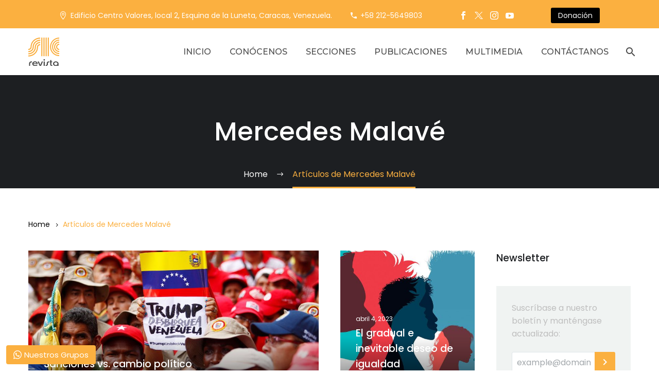

--- FILE ---
content_type: text/html; charset=UTF-8
request_url: https://revistasic.org/author/mercedes_malave/
body_size: 28379
content:
<!DOCTYPE html>
<!--[if IE 7]>
<html class="ie ie7" lang="es" xmlns:og="https://ogp.me/ns#" xmlns:fb="https://ogp.me/ns/fb#">
<![endif]-->
<!--[if IE 8]>
<html class="ie ie8" lang="es" xmlns:og="https://ogp.me/ns#" xmlns:fb="https://ogp.me/ns/fb#">
<![endif]-->
<!--[if !(IE 7) | !(IE 8) ]><!-->
<html lang="es" xmlns:og="https://ogp.me/ns#" xmlns:fb="https://ogp.me/ns/fb#">
<!--<![endif]-->
<head>
	<meta charset="UTF-8">
	<meta name="viewport" content="width=device-width, initial-scale=1.0" />
	<link rel="profile" href="https://gmpg.org/xfn/11">
	<link rel="pingback" href="https://revistasic.org/xmlrpc.php">
	
<!-- Author Meta Tags by Molongui Authorship, visit: https://wordpress.org/plugins/molongui-authorship/ -->
<meta name="author" content="Mercedes Malavé">
<meta property="og:type" content="profile" />
<meta property="og:url" content="https://revistasic.org/author/mercedes_malave/" />
<meta property="og:description" content="Doctora en Comunicación Social Institucional por la Universidad Pontificia de la Santa Cruz en Roma. Profesora Universidad Monteavila. Dirigente Político." />
<meta property="profile:first_name" content="Mercedes" />
<meta property="profile:last_name" content="Malavé" />
<meta property="profile:username" content="Mercedes Malavé" />
<!-- /Molongui Authorship -->

<meta name='robots' content='index, follow, max-image-preview:large, max-snippet:-1, max-video-preview:-1' />

	<!-- This site is optimized with the Yoast SEO plugin v23.1 - https://yoast.com/wordpress/plugins/seo/ -->
	<title>Mercedes Malavé, autor en Revista SIC</title>
	<link rel="canonical" href="https://revistasic.org/author/mercedes_malave/" />
	<link rel="next" href="https://revistasic.org/author/mercedes_malave/page/2/" />
	<meta property="og:locale" content="es_ES" />
	<meta property="og:title" content="Mercedes Malavé, autor en Revista SIC" />
	<meta property="og:site_name" content="Revista SIC" />
	<meta property="og:image" content="https://secure.gravatar.com/avatar/adfbb92ec10ce32458824ca472eafb13?s=500&d=mm&r=g" />
	<meta name="twitter:card" content="summary_large_image" />
	<meta name="twitter:site" content="@revista_sic" />
	<script type="application/ld+json" class="yoast-schema-graph">{"@context":"https://schema.org","@graph":[{"@type":"ProfilePage","@id":"https://revistasic.org/author/mercedes_malave/","url":"https://revistasic.org/author/mercedes_malave/","name":"Mercedes Malavé, autor en Revista SIC","isPartOf":{"@id":"https://revistasic.org/#website"},"primaryImageOfPage":{"@id":"https://revistasic.org/author/mercedes_malave/#primaryimage"},"image":{"@id":"https://revistasic.org/author/mercedes_malave/#primaryimage"},"thumbnailUrl":"https://revistasic.org/wp-content/uploads/2023/10/Leonardo-Fernandez_AP.jpg","breadcrumb":{"@id":"https://revistasic.org/author/mercedes_malave/#breadcrumb"},"inLanguage":"es","potentialAction":[{"@type":"ReadAction","target":["https://revistasic.org/author/mercedes_malave/"]}]},{"@type":"ImageObject","inLanguage":"es","@id":"https://revistasic.org/author/mercedes_malave/#primaryimage","url":"https://revistasic.org/wp-content/uploads/2023/10/Leonardo-Fernandez_AP.jpg","contentUrl":"https://revistasic.org/wp-content/uploads/2023/10/Leonardo-Fernandez_AP.jpg","width":1199,"height":800,"caption":"Crédito: Leonardo Fernandez AP"},{"@type":"BreadcrumbList","@id":"https://revistasic.org/author/mercedes_malave/#breadcrumb","itemListElement":[{"@type":"ListItem","position":1,"name":"Inicio","item":"https://revistasic.org/"},{"@type":"ListItem","position":2,"name":"Archivo de Mercedes Malavé"}]},{"@type":"WebSite","@id":"https://revistasic.org/#website","url":"https://revistasic.org/","name":"Revista SIC","description":"Pensamos un pa&iacute;s, construimos esperanza.","publisher":{"@id":"https://revistasic.org/#organization"},"potentialAction":[{"@type":"SearchAction","target":{"@type":"EntryPoint","urlTemplate":"https://revistasic.org/?s={search_term_string}"},"query-input":"required name=search_term_string"}],"inLanguage":"es"},{"@type":"Organization","@id":"https://revistasic.org/#organization","name":"Revista SIC","alternateName":"Fundación Centro Gumilla","url":"https://revistasic.org/","logo":{"@type":"ImageObject","inLanguage":"es","@id":"https://revistasic.org/#/schema/logo/image/","url":"https://revistasic.org/wp-content/uploads/2019/08/logo_revistasic.svg","contentUrl":"https://revistasic.org/wp-content/uploads/2019/08/logo_revistasic.svg","width":1,"height":1,"caption":"Revista SIC"},"image":{"@id":"https://revistasic.org/#/schema/logo/image/"},"sameAs":["https://www.facebook.com/RevistaSIC","https://x.com/revista_sic","https://www.instagram.com/revistasic"]},{"@type":"Person","@id":"https://revistasic.org/#/schema/person/8bf2e0eb50a13d5ff4458f3d64aa5355","name":"Mercedes Malavé","image":{"@type":"ImageObject","inLanguage":"es","@id":"https://revistasic.org/#/schema/person/image/","url":"https://secure.gravatar.com/avatar/adfbb92ec10ce32458824ca472eafb13?s=96&d=mm&r=g","contentUrl":"https://secure.gravatar.com/avatar/adfbb92ec10ce32458824ca472eafb13?s=96&d=mm&r=g","caption":"Mercedes Malavé"},"description":"Doctora en Comunicación Social Institucional por la Universidad Pontificia de la Santa Cruz en Roma. Profesora Universidad Monteavila. Dirigente Político.","mainEntityOfPage":{"@id":"https://revistasic.org/author/mercedes_malave/"}}]}</script>
	<!-- / Yoast SEO plugin. -->


<link rel='dns-prefetch' href='//www.googletagmanager.com' />
<link rel='dns-prefetch' href='//fonts.googleapis.com' />
<link rel='stylesheet' id='thegem-preloader-css' href='https://revistasic.org/wp-content/themes/thegem/css/thegem-preloader.css?ver=5.9.7' type='text/css' media='all' />
<style id='thegem-preloader-inline-css' type='text/css'>

		body:not(.compose-mode) .gem-icon-style-gradient span,
		body:not(.compose-mode) .gem-icon .gem-icon-half-1,
		body:not(.compose-mode) .gem-icon .gem-icon-half-2 {
			opacity: 0 !important;
			}
</style>
<link rel='stylesheet' id='thegem-reset-css' href='https://revistasic.org/wp-content/themes/thegem/css/thegem-reset.css?ver=5.9.7' type='text/css' media='all' />
<link rel='stylesheet' id='thegem-grid-css' href='https://revistasic.org/wp-content/themes/thegem/css/thegem-grid.css?ver=5.9.7' type='text/css' media='all' />
<link rel='stylesheet' id='thegem-header-css' href='https://revistasic.org/wp-content/themes/thegem/css/thegem-header.css?ver=5.9.7' type='text/css' media='all' />
<link rel='stylesheet' id='thegem-style-css' href='https://revistasic.org/wp-content/themes/thegem/style.css?ver=5.9.7' type='text/css' media='all' />
<link rel='stylesheet' id='thegem-child-style-css' href='https://revistasic.org/wp-content/themes/thegem-child/style.css?ver=5.9.7' type='text/css' media='all' />
<link rel='stylesheet' id='thegem-widgets-css' href='https://revistasic.org/wp-content/themes/thegem/css/thegem-widgets.css?ver=5.9.7' type='text/css' media='all' />
<link rel='stylesheet' id='thegem-new-css-css' href='https://revistasic.org/wp-content/themes/thegem/css/thegem-new-css.css?ver=5.9.7' type='text/css' media='all' />
<link rel='stylesheet' id='perevazka-css-css-css' href='https://revistasic.org/wp-content/themes/thegem/css/thegem-perevazka-css.css?ver=5.9.7' type='text/css' media='all' />
<link rel='stylesheet' id='thegem-google-fonts-css' href='//fonts.googleapis.com/css?family=Poppins%3A100%2C100italic%2C200%2C200italic%2C300%2C300italic%2C400%2C400italic%2C500%2C500italic%2C600%2C600italic%2C700%2C700italic%2C800%2C800italic%2C900%2C900italic%7CMontserrat%3A100%2C200%2C300%2C400%2C500%2C600%2C700%2C800%2C900%2C100italic%2C200italic%2C300italic%2C400italic%2C500italic%2C600italic%2C700italic%2C800italic%2C900italic%7CSource+Sans+Pro%3A200%2C200italic%2C300%2C300italic%2C400%2C400italic%2C600%2C600italic%2C700%2C700italic%2C900%2C900italic%7CTaviraj%3A100%2C100italic%2C200%2C200italic%2C300%2C300italic%2C400%2C400italic%2C500%2C500italic%2C600%2C600italic%2C700%2C700italic%2C800%2C800italic%2C900%2C900italic&#038;subset=devanagari%2Clatin%2Clatin-ext%2Ccyrillic%2Ccyrillic-ext%2Cvietnamese%2Cthai%2Cgreek%2Cgreek-ext&#038;ver=6.6.1' type='text/css' media='all' />
<link rel='stylesheet' id='thegem-custom-css' href='https://revistasic.org/wp-content/themes/thegem-child/css/custom-8JtPqZbE.css?ver=5.9.7' type='text/css' media='all' />
<style id='thegem-custom-inline-css' type='text/css'>
.vc_custom_1702505506728{margin-bottom: 0px !important;padding-top: 35px !important;padding-bottom: 30px !important;background-color: #1d1f22 !important;}.vc_custom_1702501618186{margin-bottom: 0px !important;border-top-width: 2px !important;background-color: #494949 !important;border-top-color: #bebebe !important;}.vc_custom_1702523287104{padding-top: 0px !important;padding-left: 20px !important;}.vc_custom_1702523469569{padding-top: 0px !important;padding-left: 5px !important;}.vc_custom_1702501231092{padding-top: 0px !important;padding-bottom: 0px !important;}.vc_custom_1702501433628{padding-top: 20px !important;padding-bottom: 0px !important;}.vc_custom_1585909079657{padding-top: 2px !important;}form.mc4wp-form input[type="submit"] {
    background-color: #FBB040;
}

form.mc4wp-form input[type="submit"]:hover {
    background-color: #494949 !important;
}
form.mc4wp-form, .footer-contact .gem-contacts {
    color: #BEBEBE;
}

.footer-contact .widget .gem-contacts-address:before, .footer-contact .widget .gem-contacts-phone:before, 
    .footer-contact .widget .gem-contacts-fax:before, .footer-contact .widget .gem-contacts-email:before {
    color: #FBB040;
}
#page-title {background-color: #1D1F22FF;padding-top: 80px;padding-bottom: 80px;}#page-title h1,#page-title .title-rich-content {color: #ffffff;}.page-title-excerpt {color: #ffffff;margin-top: 18px;}#page-title .page-title-title {margin-top: 0px;}#page-title .page-title-title .styled-subtitle.light,#page-title .page-title-excerpt .styled-subtitle.light{ font-family: var(--thegem-to-light-title-font-family); font-style: normal; font-weight: normal;}#page-title .page-title-title .title-main-menu,#page-title .page-title-excerpt .title-main-menu{ font-family: var(--thegem-to-menu-font-family); font-style: var(--thegem-to-menu-font-style); font-weight: var(--thegem-to-menu-font-weight); text-transform: var(--thegem-to-menu-text-transform); font-size: var(--thegem-to-menu-font-size); line-height: var(--thegem-to-menu-line-height); letter-spacing: var(--thegem-to-menu-letter-spacing, 0);}#page-title .page-title-title .title-main-menu.light,#page-title .page-title-excerpt .title-main-menu.light{ font-family: var(--thegem-to-light-title-font-family); font-style: normal; font-weight: normal;}#page-title .page-title-title .title-body,#page-title .page-title-excerpt .title-body{ font-family: var(--thegem-to-body-font-family); font-style: var(--thegem-to-body-font-style); font-weight: var(--thegem-to-body-font-weight); text-transform: var(--thegem-to-body-text-transform, none); font-size: var(--thegem-to-body-font-size); line-height: var(--thegem-to-body-line-height); letter-spacing: var(--thegem-to-body-letter-spacing);}#page-title .page-title-title .title-body.light,#page-title .page-title-excerpt .title-body.light{ font-family: var(--thegem-to-light-title-font-family); font-style: normal; font-weight: normal;}#page-title .page-title-title .title-tiny-body,#page-title .page-title-excerpt .title-tiny-body{ font-family: var(--thegem-to-body-tiny-font-family); font-style: var(--thegem-to-body-tiny-font-style); font-weight: var(--thegem-to-body-tiny-font-weight); text-transform: var(--thegem-to-body-tiny-text-transform, none); font-size: var(--thegem-to-body-tiny-font-size); line-height: var(--thegem-to-body-tiny-line-height); letter-spacing: var(--thegem-to-body-tiny-letter-spacing);}#page-title .page-title-title .title-tiny-body.light,#page-title .page-title-excerpt .title-tiny-body.light{ font-family: var(--thegem-to-light-title-font-family); font-style: normal; font-weight: normal;}.page-title-inner,body .breadcrumbs{padding-left: 0px;padding-right: 0px;}body .breadcrumbs,body .breadcrumbs a,body .bc-devider:before {color: #FFFFFFFF;}body .breadcrumbs .current {	color: #FBB040FF;	border-bottom: 3px solid #FBB040FF;}body .breadcrumbs a:hover {	color: #FBB040FF;}body .page-title-block .breadcrumbs-container{	text-align: center;}.page-breadcrumbs ul li a,.page-breadcrumbs ul li:not(:last-child):after{	color: #99A9B5FF;}.page-breadcrumbs ul li{	color: #3C3950FF;}.page-breadcrumbs ul li a:hover{	color: #3C3950FF;}.block-content {padding-top: 0px;background-color: #ffffff;background-image: none;}.block-content:last-of-type {padding-bottom: 0px;}.gem-slideshow,.slideshow-preloader {background-color: #ffffff;}#top-area {	display: block;}@media (max-width: 991px) {#page-title {padding-top: 80px;padding-bottom: 80px;}.page-title-inner, body .breadcrumbs{padding-left: 0px;padding-right: 0px;}.page-title-excerpt {margin-top: 18px;}#page-title .page-title-title {margin-top: 0px;}.block-content {padding-top: 0px;}.block-content:last-of-type {padding-bottom: 0px;}#top-area {	display: block;}}@media (max-width: 767px) {#page-title {padding-top: 80px;padding-bottom: 80px;}.page-title-inner,body .breadcrumbs{padding-left: 0px;padding-right: 0px;}.page-title-excerpt {margin-top: 18px;}#page-title .page-title-title {margin-top: 0px;}.block-content {padding-top: 0px;}.block-content:last-of-type {padding-bottom: 0px;}#top-area {	display: none;}}
</style>
<link rel='stylesheet' id='js_composer_front-css' href='https://revistasic.org/wp-content/plugins/js_composer/assets/css/js_composer.min.css?ver=7.7.2' type='text/css' media='all' />
<link rel='stylesheet' id='thegem_js_composer_front-css' href='https://revistasic.org/wp-content/themes/thegem/css/thegem-js_composer_columns.css?ver=5.9.7' type='text/css' media='all' />
<link rel='stylesheet' id='thegem-additional-blog-1-css' href='https://revistasic.org/wp-content/themes/thegem/css/thegem-additional-blog-1.css?ver=5.9.7' type='text/css' media='all' />
<link rel='stylesheet' id='jquery-fancybox-css' href='https://revistasic.org/wp-content/themes/thegem/js/fancyBox/jquery.fancybox.min.css?ver=5.9.7' type='text/css' media='all' />
<link rel='stylesheet' id='thegem-vc_elements-css' href='https://revistasic.org/wp-content/themes/thegem/css/thegem-vc_elements.css?ver=5.9.7' type='text/css' media='all' />
<link rel='stylesheet' id='thegem-hovers-css' href='https://revistasic.org/wp-content/themes/thegem/css/thegem-hovers.css?ver=5.9.7' type='text/css' media='all' />
<link rel='stylesheet' id='thegem-portfolio-css' href='https://revistasic.org/wp-content/themes/thegem/css/thegem-portfolio.css?ver=5.9.7' type='text/css' media='all' />
<link rel='stylesheet' id='thegem-news-grid-css' href='https://revistasic.org/wp-content/themes/thegem/css/thegem-news-grid.css?ver=5.9.7' type='text/css' media='all' />
<link rel='stylesheet' id='thegem-portfolio-filters-list-css' href='https://revistasic.org/wp-content/themes/thegem/css/thegem-portfolio-filters-list.css?ver=5.9.7' type='text/css' media='all' />
<link rel='stylesheet' id='wp-block-library-css' href='https://revistasic.org/wp-includes/css/dist/block-library/style.min.css?ver=dbc5a7bc62efe3f02798ff69bfd8859b' type='text/css' media='all' />
<style id='classic-theme-styles-inline-css' type='text/css'>
/*! This file is auto-generated */
.wp-block-button__link{color:#fff;background-color:#32373c;border-radius:9999px;box-shadow:none;text-decoration:none;padding:calc(.667em + 2px) calc(1.333em + 2px);font-size:1.125em}.wp-block-file__button{background:#32373c;color:#fff;text-decoration:none}
</style>
<style id='global-styles-inline-css' type='text/css'>
:root{--wp--preset--aspect-ratio--square: 1;--wp--preset--aspect-ratio--4-3: 4/3;--wp--preset--aspect-ratio--3-4: 3/4;--wp--preset--aspect-ratio--3-2: 3/2;--wp--preset--aspect-ratio--2-3: 2/3;--wp--preset--aspect-ratio--16-9: 16/9;--wp--preset--aspect-ratio--9-16: 9/16;--wp--preset--color--black: #000000;--wp--preset--color--cyan-bluish-gray: #abb8c3;--wp--preset--color--white: #ffffff;--wp--preset--color--pale-pink: #f78da7;--wp--preset--color--vivid-red: #cf2e2e;--wp--preset--color--luminous-vivid-orange: #ff6900;--wp--preset--color--luminous-vivid-amber: #fcb900;--wp--preset--color--light-green-cyan: #7bdcb5;--wp--preset--color--vivid-green-cyan: #00d084;--wp--preset--color--pale-cyan-blue: #8ed1fc;--wp--preset--color--vivid-cyan-blue: #0693e3;--wp--preset--color--vivid-purple: #9b51e0;--wp--preset--gradient--vivid-cyan-blue-to-vivid-purple: linear-gradient(135deg,rgba(6,147,227,1) 0%,rgb(155,81,224) 100%);--wp--preset--gradient--light-green-cyan-to-vivid-green-cyan: linear-gradient(135deg,rgb(122,220,180) 0%,rgb(0,208,130) 100%);--wp--preset--gradient--luminous-vivid-amber-to-luminous-vivid-orange: linear-gradient(135deg,rgba(252,185,0,1) 0%,rgba(255,105,0,1) 100%);--wp--preset--gradient--luminous-vivid-orange-to-vivid-red: linear-gradient(135deg,rgba(255,105,0,1) 0%,rgb(207,46,46) 100%);--wp--preset--gradient--very-light-gray-to-cyan-bluish-gray: linear-gradient(135deg,rgb(238,238,238) 0%,rgb(169,184,195) 100%);--wp--preset--gradient--cool-to-warm-spectrum: linear-gradient(135deg,rgb(74,234,220) 0%,rgb(151,120,209) 20%,rgb(207,42,186) 40%,rgb(238,44,130) 60%,rgb(251,105,98) 80%,rgb(254,248,76) 100%);--wp--preset--gradient--blush-light-purple: linear-gradient(135deg,rgb(255,206,236) 0%,rgb(152,150,240) 100%);--wp--preset--gradient--blush-bordeaux: linear-gradient(135deg,rgb(254,205,165) 0%,rgb(254,45,45) 50%,rgb(107,0,62) 100%);--wp--preset--gradient--luminous-dusk: linear-gradient(135deg,rgb(255,203,112) 0%,rgb(199,81,192) 50%,rgb(65,88,208) 100%);--wp--preset--gradient--pale-ocean: linear-gradient(135deg,rgb(255,245,203) 0%,rgb(182,227,212) 50%,rgb(51,167,181) 100%);--wp--preset--gradient--electric-grass: linear-gradient(135deg,rgb(202,248,128) 0%,rgb(113,206,126) 100%);--wp--preset--gradient--midnight: linear-gradient(135deg,rgb(2,3,129) 0%,rgb(40,116,252) 100%);--wp--preset--font-size--small: 13px;--wp--preset--font-size--medium: 20px;--wp--preset--font-size--large: 36px;--wp--preset--font-size--x-large: 42px;--wp--preset--spacing--20: 0.44rem;--wp--preset--spacing--30: 0.67rem;--wp--preset--spacing--40: 1rem;--wp--preset--spacing--50: 1.5rem;--wp--preset--spacing--60: 2.25rem;--wp--preset--spacing--70: 3.38rem;--wp--preset--spacing--80: 5.06rem;--wp--preset--shadow--natural: 6px 6px 9px rgba(0, 0, 0, 0.2);--wp--preset--shadow--deep: 12px 12px 50px rgba(0, 0, 0, 0.4);--wp--preset--shadow--sharp: 6px 6px 0px rgba(0, 0, 0, 0.2);--wp--preset--shadow--outlined: 6px 6px 0px -3px rgba(255, 255, 255, 1), 6px 6px rgba(0, 0, 0, 1);--wp--preset--shadow--crisp: 6px 6px 0px rgba(0, 0, 0, 1);}:where(.is-layout-flex){gap: 0.5em;}:where(.is-layout-grid){gap: 0.5em;}body .is-layout-flex{display: flex;}.is-layout-flex{flex-wrap: wrap;align-items: center;}.is-layout-flex > :is(*, div){margin: 0;}body .is-layout-grid{display: grid;}.is-layout-grid > :is(*, div){margin: 0;}:where(.wp-block-columns.is-layout-flex){gap: 2em;}:where(.wp-block-columns.is-layout-grid){gap: 2em;}:where(.wp-block-post-template.is-layout-flex){gap: 1.25em;}:where(.wp-block-post-template.is-layout-grid){gap: 1.25em;}.has-black-color{color: var(--wp--preset--color--black) !important;}.has-cyan-bluish-gray-color{color: var(--wp--preset--color--cyan-bluish-gray) !important;}.has-white-color{color: var(--wp--preset--color--white) !important;}.has-pale-pink-color{color: var(--wp--preset--color--pale-pink) !important;}.has-vivid-red-color{color: var(--wp--preset--color--vivid-red) !important;}.has-luminous-vivid-orange-color{color: var(--wp--preset--color--luminous-vivid-orange) !important;}.has-luminous-vivid-amber-color{color: var(--wp--preset--color--luminous-vivid-amber) !important;}.has-light-green-cyan-color{color: var(--wp--preset--color--light-green-cyan) !important;}.has-vivid-green-cyan-color{color: var(--wp--preset--color--vivid-green-cyan) !important;}.has-pale-cyan-blue-color{color: var(--wp--preset--color--pale-cyan-blue) !important;}.has-vivid-cyan-blue-color{color: var(--wp--preset--color--vivid-cyan-blue) !important;}.has-vivid-purple-color{color: var(--wp--preset--color--vivid-purple) !important;}.has-black-background-color{background-color: var(--wp--preset--color--black) !important;}.has-cyan-bluish-gray-background-color{background-color: var(--wp--preset--color--cyan-bluish-gray) !important;}.has-white-background-color{background-color: var(--wp--preset--color--white) !important;}.has-pale-pink-background-color{background-color: var(--wp--preset--color--pale-pink) !important;}.has-vivid-red-background-color{background-color: var(--wp--preset--color--vivid-red) !important;}.has-luminous-vivid-orange-background-color{background-color: var(--wp--preset--color--luminous-vivid-orange) !important;}.has-luminous-vivid-amber-background-color{background-color: var(--wp--preset--color--luminous-vivid-amber) !important;}.has-light-green-cyan-background-color{background-color: var(--wp--preset--color--light-green-cyan) !important;}.has-vivid-green-cyan-background-color{background-color: var(--wp--preset--color--vivid-green-cyan) !important;}.has-pale-cyan-blue-background-color{background-color: var(--wp--preset--color--pale-cyan-blue) !important;}.has-vivid-cyan-blue-background-color{background-color: var(--wp--preset--color--vivid-cyan-blue) !important;}.has-vivid-purple-background-color{background-color: var(--wp--preset--color--vivid-purple) !important;}.has-black-border-color{border-color: var(--wp--preset--color--black) !important;}.has-cyan-bluish-gray-border-color{border-color: var(--wp--preset--color--cyan-bluish-gray) !important;}.has-white-border-color{border-color: var(--wp--preset--color--white) !important;}.has-pale-pink-border-color{border-color: var(--wp--preset--color--pale-pink) !important;}.has-vivid-red-border-color{border-color: var(--wp--preset--color--vivid-red) !important;}.has-luminous-vivid-orange-border-color{border-color: var(--wp--preset--color--luminous-vivid-orange) !important;}.has-luminous-vivid-amber-border-color{border-color: var(--wp--preset--color--luminous-vivid-amber) !important;}.has-light-green-cyan-border-color{border-color: var(--wp--preset--color--light-green-cyan) !important;}.has-vivid-green-cyan-border-color{border-color: var(--wp--preset--color--vivid-green-cyan) !important;}.has-pale-cyan-blue-border-color{border-color: var(--wp--preset--color--pale-cyan-blue) !important;}.has-vivid-cyan-blue-border-color{border-color: var(--wp--preset--color--vivid-cyan-blue) !important;}.has-vivid-purple-border-color{border-color: var(--wp--preset--color--vivid-purple) !important;}.has-vivid-cyan-blue-to-vivid-purple-gradient-background{background: var(--wp--preset--gradient--vivid-cyan-blue-to-vivid-purple) !important;}.has-light-green-cyan-to-vivid-green-cyan-gradient-background{background: var(--wp--preset--gradient--light-green-cyan-to-vivid-green-cyan) !important;}.has-luminous-vivid-amber-to-luminous-vivid-orange-gradient-background{background: var(--wp--preset--gradient--luminous-vivid-amber-to-luminous-vivid-orange) !important;}.has-luminous-vivid-orange-to-vivid-red-gradient-background{background: var(--wp--preset--gradient--luminous-vivid-orange-to-vivid-red) !important;}.has-very-light-gray-to-cyan-bluish-gray-gradient-background{background: var(--wp--preset--gradient--very-light-gray-to-cyan-bluish-gray) !important;}.has-cool-to-warm-spectrum-gradient-background{background: var(--wp--preset--gradient--cool-to-warm-spectrum) !important;}.has-blush-light-purple-gradient-background{background: var(--wp--preset--gradient--blush-light-purple) !important;}.has-blush-bordeaux-gradient-background{background: var(--wp--preset--gradient--blush-bordeaux) !important;}.has-luminous-dusk-gradient-background{background: var(--wp--preset--gradient--luminous-dusk) !important;}.has-pale-ocean-gradient-background{background: var(--wp--preset--gradient--pale-ocean) !important;}.has-electric-grass-gradient-background{background: var(--wp--preset--gradient--electric-grass) !important;}.has-midnight-gradient-background{background: var(--wp--preset--gradient--midnight) !important;}.has-small-font-size{font-size: var(--wp--preset--font-size--small) !important;}.has-medium-font-size{font-size: var(--wp--preset--font-size--medium) !important;}.has-large-font-size{font-size: var(--wp--preset--font-size--large) !important;}.has-x-large-font-size{font-size: var(--wp--preset--font-size--x-large) !important;}
:where(.wp-block-post-template.is-layout-flex){gap: 1.25em;}:where(.wp-block-post-template.is-layout-grid){gap: 1.25em;}
:where(.wp-block-columns.is-layout-flex){gap: 2em;}:where(.wp-block-columns.is-layout-grid){gap: 2em;}
:root :where(.wp-block-pullquote){font-size: 1.5em;line-height: 1.6;}
</style>
<link rel='stylesheet' id='contact-form-7-css' href='https://revistasic.org/wp-content/plugins/contact-form-7/includes/css/styles.css?ver=5.9.8' type='text/css' media='all' />
<link rel='stylesheet' id='wpdm-font-awesome-css' href='https://revistasic.org/wp-content/plugins/download-manager/assets/fontawesome/css/all.min.css?ver=dbc5a7bc62efe3f02798ff69bfd8859b' type='text/css' media='all' />
<link rel='stylesheet' id='wpdm-frontend-css-css' href='https://revistasic.org/wp-content/plugins/download-manager/assets/bootstrap/css/bootstrap.min.css?ver=dbc5a7bc62efe3f02798ff69bfd8859b' type='text/css' media='all' />
<link rel='stylesheet' id='wpdm-front-css' href='https://revistasic.org/wp-content/plugins/download-manager/assets/css/front.css?ver=dbc5a7bc62efe3f02798ff69bfd8859b' type='text/css' media='all' />
<link rel='stylesheet' id='dflip-style-css' href='https://revistasic.org/wp-content/plugins/3d-flipbook-dflip-lite/assets/css/dflip.min.css?ver=2.2.54' type='text/css' media='all' />
<link rel='stylesheet' id='montserrat-css' href='https://fonts.googleapis.com/css2?family=Montserrat%3Aital%2Cwght%400%2C300%3B0%2C400%3B0%2C500%3B0%2C600%3B0%2C700%3B1%2C300%3B1%2C400%3B1%2C500%3B1%2C600%3B1%2C700&#038;display=swap&#038;ver=6.6.1' type='text/css' media='all' />
<link rel='stylesheet' id='poppins-css' href='https://fonts.googleapis.com/css2?family=Poppins%3Aital%2Cwght%400%2C300%3B0%2C400%3B0%2C500%3B0%2C600%3B0%2C700%3B1%2C300%3B1%2C400%3B1%2C500%3B1%2C600%3B1%2C700&#038;display=swap&#038;ver=6.6.1' type='text/css' media='all' />
<style id='kadence-blocks-global-variables-inline-css' type='text/css'>
:root {--global-kb-font-size-sm:clamp(0.8rem, 0.73rem + 0.217vw, 0.9rem);--global-kb-font-size-md:clamp(1.1rem, 0.995rem + 0.326vw, 1.25rem);--global-kb-font-size-lg:clamp(1.75rem, 1.576rem + 0.543vw, 2rem);--global-kb-font-size-xl:clamp(2.25rem, 1.728rem + 1.63vw, 3rem);--global-kb-font-size-xxl:clamp(2.5rem, 1.456rem + 3.26vw, 4rem);--global-kb-font-size-xxxl:clamp(2.75rem, 0.489rem + 7.065vw, 6rem);}:root {--global-palette1: #3182CE;--global-palette2: #2B6CB0;--global-palette3: #1A202C;--global-palette4: #2D3748;--global-palette5: #4A5568;--global-palette6: #718096;--global-palette7: #EDF2F7;--global-palette8: #F7FAFC;--global-palette9: #ffffff;}
</style>
<link rel='stylesheet' id='public-tochatbe-css' href='https://revistasic.org/wp-content/plugins/tochat-be/assets/css/public-tochatbe-style.css?ver=1.3.0' type='text/css' media='all' />
<style id='public-tochatbe-inline-css' type='text/css'>
.tochatbe-widget-close,
        .tochatbe-widget__body-header,
        .tochatbe-widget__trigger,
        .tochatbe-welcome-msg {
            background-color: #fbb040;
            color: #ffffff;
        }.tochatbe-widget { 
                left: 12px;
                align-items: flex-start;
            }
            .tochatbe-widget-close {
                left: 0;
            }
            .tochatbe_jwi {
                left: 12px;
            }
</style>
<script type="text/javascript">function fullHeightRow() {
			var fullHeight,
				offsetTop,
				element = document.getElementsByClassName('vc_row-o-full-height')[0];
			if (element) {
				fullHeight = window.innerHeight;
				offsetTop = window.pageYOffset + element.getBoundingClientRect().top;
				if (offsetTop < fullHeight) {
					fullHeight = 100 - offsetTop / (fullHeight / 100);
					element.style.minHeight = fullHeight + 'vh'
				}
			}
		}</script><script type='text/javascript' src='https://revistasic.org/wp-content/themes/thegem/js/html5.js?m=1729912380'></script>
<script type="text/javascript" src="https://revistasic.org/wp-includes/js/jquery/jquery.min.js?ver=3.7.1" id="jquery-core-js"></script>
<script type="text/javascript" id="wpdm-frontjs-js-extra">
/* <![CDATA[ */
var wpdm_url = {"home":"https:\/\/revistasic.org\/","site":"https:\/\/revistasic.org\/","ajax":"https:\/\/revistasic.org\/wp-admin\/admin-ajax.php"};
var wpdm_js = {"spinner":"<i class=\"fas fa-sun fa-spin\"><\/i>","client_id":"ae3172e6ded22dacd50a183ab6e8e593"};
var wpdm_strings = {"pass_var":"\u00a1Contrase\u00f1a verificada!","pass_var_q":"Haz clic en el bot\u00f3n siguiente para iniciar la descarga.","start_dl":"Iniciar descarga"};
/* ]]> */
</script>
<script type='text/javascript' src='https://revistasic.org/_jb_static/??-eJyljFEKwjAQRG/jl+2SipR+FM+SJmtISXZjdkPx9kYQD6AwMAy8eXCUIZJLzaPA3vNoWJ+fGnIM1SqOOdK4yxk67JgUSaGkFiIJeD4osfVDtmQDVrAiqAIbs4pWW97WwqVg/VvzHb+Y+v9eO9t/t7yaeVoWM13m68ltq3kB3uliWQ=='></script>

<!-- Fragmento de código de la etiqueta de Google (gtag.js) añadida por Site Kit -->

<!-- Fragmento de código de Google Analytics añadido por Site Kit -->
<script type="text/javascript" src="https://www.googletagmanager.com/gtag/js?id=G-7K2FBF9XXQ" id="google_gtagjs-js" async></script>
<script type="text/javascript" id="google_gtagjs-js-after">
/* <![CDATA[ */
window.dataLayer = window.dataLayer || [];function gtag(){dataLayer.push(arguments);}
gtag("set","linker",{"domains":["revistasic.org"]});
gtag("js", new Date());
gtag("set", "developer_id.dZTNiMT", true);
gtag("config", "G-7K2FBF9XXQ");
/* ]]> */
</script>

<!-- Finalizar fragmento de código de la etiqueta de Google (gtags.js) añadida por Site Kit -->
<script></script><meta name="generator" content="Site Kit by Google 1.131.0" />        <style>
            .molongui-disabled-link
            {
                border-bottom: none !important;
                text-decoration: none !important;
                color: inherit !important;
                cursor: inherit !important;
            }
            .molongui-disabled-link:hover,
            .molongui-disabled-link:hover span
            {
                border-bottom: none !important;
                text-decoration: none !important;
                color: inherit !important;
                cursor: inherit !important;
            }
        </style>
        <meta name="generator" content="Powered by WPBakery Page Builder - drag and drop page builder for WordPress."/>
<link rel="icon" href="https://revistasic.org/wp-content/uploads/2019/08/logo_revistasic.svg" sizes="32x32" />
<link rel="icon" href="https://revistasic.org/wp-content/uploads/2019/08/logo_revistasic.svg" sizes="192x192" />
<link rel="apple-touch-icon" href="https://revistasic.org/wp-content/uploads/2019/08/logo_revistasic.svg" />
<meta name="msapplication-TileImage" content="https://revistasic.org/wp-content/uploads/2019/08/logo_revistasic.svg" />
<script>if(document.querySelector('[data-type="vc_custom-css"]')) {document.head.appendChild(document.querySelector('[data-type="vc_custom-css"]'));}</script><noscript><style> .wpb_animate_when_almost_visible { opacity: 1; }</style></noscript><meta name="generator" content="WordPress Download Manager 3.2.97" />

                <style>
        /* WPDM Link Template Styles */        </style>
                <style>

            :root {
                --color-primary: #fbb040;
                --color-primary-rgb: 251, 176, 64;
                --color-primary-hover: #f99807;
                --color-primary-active: #fbb040;
                --color-secondary: #6c757d;
                --color-secondary-rgb: 108, 117, 125;
                --color-secondary-hover: #6c757d;
                --color-secondary-active: #6c757d;
                --color-success: #018e11;
                --color-success-rgb: 1, 142, 17;
                --color-success-hover: #0aad01;
                --color-success-active: #0c8c01;
                --color-info: #2CA8FF;
                --color-info-rgb: 44, 168, 255;
                --color-info-hover: #2CA8FF;
                --color-info-active: #2CA8FF;
                --color-warning: #FFB236;
                --color-warning-rgb: 255, 178, 54;
                --color-warning-hover: #FFB236;
                --color-warning-active: #FFB236;
                --color-danger: #ff5062;
                --color-danger-rgb: 255, 80, 98;
                --color-danger-hover: #ff5062;
                --color-danger-active: #ff5062;
                --color-green: #30b570;
                --color-blue: #0073ff;
                --color-purple: #8557D3;
                --color-red: #ff5062;
                --color-muted: rgba(69, 89, 122, 0.6);
                --wpdm-font: "-apple-system", -apple-system, BlinkMacSystemFont, "Segoe UI", Roboto, Helvetica, Arial, sans-serif, "Apple Color Emoji", "Segoe UI Emoji", "Segoe UI Symbol";
            }

            .wpdm-download-link.btn.btn-primary {
                border-radius: 4px;
            }


        </style>
        <style id="yellow-pencil">
/*
	The following CSS codes are created by the YellowPencil plugin.
	https://yellowpencil.waspthemes.com/
*/
.size-full img{margin-bottom:0px;margin-bottom:24px;}.wp-block-pullquote blockquote p{margin-top:20px;margin-bottom:40px;margin-left:8%;-webkit-transform:translatex(0px) translatey(0px);-ms-transform:translatex(0px) translatey(0px);transform:translatex(0px) translatey(0px);font-weight:400;font-family:'Montserrat', sans-serif;font-size:16px;line-height:1.6em;color:#212121;}.post .size-full .wp-element-caption{font-size:14px !important;text-align:center !important;}.panel-center div img{border-top-style:solid;border-top-color:#e0e0e0;border-top-width:1px;border-right-style:solid;border-right-width:1px;border-left-style:solid;border-left-width:1px;border-right-color:#e0e0e0;border-left-color:#e0e0e0;border-bottom-style:solid;border-bottom-width:1px;border-bottom-color:#e0e0e0;}.wp-block-image .wp-element-caption{text-align:center;font-size:14px;}.post .size-large .wp-element-caption{font-size:14px !important;text-align:center !important;}.post .wp-block-image{margin-bottom:22px;}.post-info .name a{color:#fbb040;}.post-info .avatar img{border-style:solid;border-color:#fbb040;border-width:1px;}.post-tags__list ul li{margin-bottom:0px !important;margin-top:0px !important;padding-right:0px !important;padding-left:0px !important;}.post-tags__list ul .text-body{margin-bottom:5px;padding-bottom:0px;padding-top:0px;font-size:11px;line-height:0px;}.pagination-more a .light{font-family:'Poppins', sans-serif;font-size:20px;color:#fbb040;}.post-item .post-time{font-family:'Poppins', sans-serif;font-size:20px !important;}.vc_custom_1719952901540 blockquote{font-size:18px !important;line-height:1.6em !important;color:#5d5959 !important;margin-bottom:45px !important;margin-top:20px !important;margin-left:5% !important;}@media (max-width:710px){.vc_custom_1719952901540 .wp-block-quote p{font-size:15px;line-height:1.6em;}.vc_custom_1719952901540 blockquote{padding-left:30px !important;padding-top:30px !important;}.kb-gallery-item-link .kadence-blocks-gallery-intrinsic img{padding-bottom:18px !important;}.vc_custom_1719952901540 .wp-block-image img{margin-bottom:0px;}}
</style>	</head>


<body data-rsssl=1 class="archive author author-mercedes_malave author-160 non-logged-in wpb-js-composer js-comp-ver-7.7.2 vc_responsive">

	<script type="text/javascript">
		var gemSettings = {"isTouch":"","forcedLasyDisabled":"","tabletPortrait":"1","tabletLandscape":"","topAreaMobileDisable":"","parallaxDisabled":"","fillTopArea":"","themePath":"https:\/\/revistasic.org\/wp-content\/themes\/thegem","rootUrl":"https:\/\/revistasic.org","mobileEffectsEnabled":"","isRTL":""};
		(function() {
    function isTouchDevice() {
        return (('ontouchstart' in window) ||
            (navigator.MaxTouchPoints > 0) ||
            (navigator.msMaxTouchPoints > 0));
    }

    window.gemSettings.isTouch = isTouchDevice();

    function userAgentDetection() {
        var ua = navigator.userAgent.toLowerCase(),
        platform = navigator.platform.toLowerCase(),
        UA = ua.match(/(opera|ie|firefox|chrome|version)[\s\/:]([\w\d\.]+)?.*?(safari|version[\s\/:]([\w\d\.]+)|$)/) || [null, 'unknown', 0],
        mode = UA[1] == 'ie' && document.documentMode;

        window.gemBrowser = {
            name: (UA[1] == 'version') ? UA[3] : UA[1],
            version: UA[2],
            platform: {
                name: ua.match(/ip(?:ad|od|hone)/) ? 'ios' : (ua.match(/(?:webos|android)/) || platform.match(/mac|win|linux/) || ['other'])[0]
                }
        };
            }

    window.updateGemClientSize = function() {
        if (window.gemOptions == null || window.gemOptions == undefined) {
            window.gemOptions = {
                first: false,
                clientWidth: 0,
                clientHeight: 0,
                innerWidth: -1
            };
        }

        window.gemOptions.clientWidth = window.innerWidth || document.documentElement.clientWidth;
        if (document.body != null && !window.gemOptions.clientWidth) {
            window.gemOptions.clientWidth = document.body.clientWidth;
        }

        window.gemOptions.clientHeight = window.innerHeight || document.documentElement.clientHeight;
        if (document.body != null && !window.gemOptions.clientHeight) {
            window.gemOptions.clientHeight = document.body.clientHeight;
        }
    };

    window.updateGemInnerSize = function(width) {
        window.gemOptions.innerWidth = width != undefined ? width : (document.body != null ? document.body.clientWidth : 0);
    };

    userAgentDetection();
    window.updateGemClientSize(true);

    window.gemSettings.lasyDisabled = window.gemSettings.forcedLasyDisabled || (!window.gemSettings.mobileEffectsEnabled && (window.gemSettings.isTouch || window.gemOptions.clientWidth <= 800));
})();
		(function() {
    if (window.gemBrowser.name == 'safari') {
        try {
            var safariVersion = parseInt(window.gemBrowser.version);
        } catch(e) {
            var safariVersion = 0;
        }
        if (safariVersion >= 9) {
            window.gemSettings.parallaxDisabled = true;
            window.gemSettings.fillTopArea = true;
        }
    }
})();
		(function() {
    var fullwithData = {
        page: null,
        pageWidth: 0,
        pageOffset: {},
        fixVcRow: true,
        pagePaddingLeft: 0
    };

    function updateFullwidthData() {
        fullwithData.pageOffset = fullwithData.page.getBoundingClientRect();
        fullwithData.pageWidth = parseFloat(fullwithData.pageOffset.width);
        fullwithData.pagePaddingLeft = 0;

        if (fullwithData.page.className.indexOf('vertical-header') != -1) {
            fullwithData.pagePaddingLeft = 45;
            if (fullwithData.pageWidth >= 1600) {
                fullwithData.pagePaddingLeft = 360;
            }
            if (fullwithData.pageWidth < 980) {
                fullwithData.pagePaddingLeft = 0;
            }
        }
    }

    function gem_fix_fullwidth_position(element) {
        if (element == null) {
            return false;
        }

        if (fullwithData.page == null) {
            fullwithData.page = document.getElementById('page');
            updateFullwidthData();
        }

        /*if (fullwithData.pageWidth < 1170) {
            return false;
        }*/

        if (!fullwithData.fixVcRow) {
            return false;
        }

        if (element.previousElementSibling != null && element.previousElementSibling != undefined && element.previousElementSibling.className.indexOf('fullwidth-block') == -1) {
            var elementParentViewportOffset = element.previousElementSibling.getBoundingClientRect();
        } else {
            var elementParentViewportOffset = element.parentNode.getBoundingClientRect();
        }

        /*if (elementParentViewportOffset.top > window.gemOptions.clientHeight) {
            fullwithData.fixVcRow = false;
            return false;
        }*/

        if (element.className.indexOf('vc_row') != -1) {
            var elementMarginLeft = -21;
            var elementMarginRight = -21;
        } else {
            var elementMarginLeft = 0;
            var elementMarginRight = 0;
        }

        var offset = parseInt(fullwithData.pageOffset.left + 0.5) - parseInt((elementParentViewportOffset.left < 0 ? 0 : elementParentViewportOffset.left) + 0.5) - elementMarginLeft + fullwithData.pagePaddingLeft;
        var offsetKey = window.gemSettings.isRTL ? 'right' : 'left';

        element.style.position = 'relative';
        element.style[offsetKey] = offset + 'px';
        element.style.width = fullwithData.pageWidth - fullwithData.pagePaddingLeft + 'px';

        if (element.className.indexOf('vc_row') == -1) {
            element.setAttribute('data-fullwidth-updated', 1);
        }

        if (element.className.indexOf('vc_row') != -1 && element.className.indexOf('vc_section') == -1 && !element.hasAttribute('data-vc-stretch-content')) {
            var el_full = element.parentNode.querySelector('.vc_row-full-width-before');
            var padding = -1 * offset;
            0 > padding && (padding = 0);
            var paddingRight = fullwithData.pageWidth - padding - el_full.offsetWidth + elementMarginLeft + elementMarginRight;
            0 > paddingRight && (paddingRight = 0);
            element.style.paddingLeft = padding + 'px';
            element.style.paddingRight = paddingRight + 'px';
        }
    }

    window.gem_fix_fullwidth_position = gem_fix_fullwidth_position;

    document.addEventListener('DOMContentLoaded', function() {
        var classes = [];

        if (window.gemSettings.isTouch) {
            document.body.classList.add('thegem-touch');
        }

        if (window.gemSettings.lasyDisabled && !window.gemSettings.forcedLasyDisabled) {
            document.body.classList.add('thegem-effects-disabled');
        }
    });

    if (window.gemSettings.parallaxDisabled) {
        var head  = document.getElementsByTagName('head')[0],
            link  = document.createElement('style');
        link.rel  = 'stylesheet';
        link.type = 'text/css';
        link.innerHTML = ".fullwidth-block.fullwidth-block-parallax-fixed .fullwidth-block-background { background-attachment: scroll !important; }";
        head.appendChild(link);
    }
})();

(function() {
    setTimeout(function() {
        var preloader = document.getElementById('page-preloader');
        if (preloader != null && preloader != undefined) {
            preloader.className += ' preloader-loaded';
        }
    }, window.pagePreloaderHideTime || 1000);
})();
	</script>
	


<div id="page" class="layout-fullwidth header-style-3">

			<a href="#page" class="scroll-top-button">Scroll Top</a>
	
	
					<div class="top-area-background top-area-scroll-hide">
				<div id="top-area" class="top-area top-area-style-default top-area-alignment-center">
	<div class="container">
		<div class="top-area-items inline-inside">
							<div class="top-area-block top-area-contacts"><div class="gem-contacts inline-inside"><div class="gem-contacts-item gem-contacts-address">Edificio Centro Valores, local 2, Esquina de la Luneta, Caracas, Venezuela.</div><div class="gem-contacts-item gem-contacts-phone"><a href="tel:+58 212-5649803">+58 212-5649803</a></div></div></div>
										<div class="top-area-block top-area-socials">			<div class="socials inline-inside">
															<a class="socials-item" href="https://www.facebook.com/RevistaSIC" target="_blank" rel="noopener" title="Facebook">
                            <i class="socials-item-icon facebook "></i>
                        </a>
																													<a class="socials-item" href="https://twitter.com/revista_sic" target="_blank" rel="noopener" title="Twitter">
                            <i class="socials-item-icon twitter "></i>
                        </a>
																				<a class="socials-item" href="https://www.instagram.com/revistasic" target="_blank" rel="noopener" title="Instagram">
                            <i class="socials-item-icon instagram "></i>
                        </a>
																																																								<a class="socials-item" href="https://www.youtube.com/@sicrevista" target="_blank" rel="noopener" title="YouTube">
                            <i class="socials-item-icon youtube "></i>
                        </a>
																																																																																																																																																																																																																																																																			</div>
			</div>
										<div class="top-area-block top-area-menu">
																<div class="top-area-button"><div class="gem-button-container gem-button-position-inline thegem-button-69487a5736f363413"  ><a class="gem-button gem-button-size-tiny gem-button-style-flat gem-button-text-weight-normal gem-button-no-uppercase" data-ll-effect="drop-right-without-wrap" style="border-radius: 3px;" onmouseleave="" onmouseenter="" href="https://revistasic.org/donacion/" target="_self">Donación</a></div> </div>
									</div>
					</div>
	</div>
</div>
			</div>
		
		<div id="site-header-wrapper"  class="  " >
			
			
			<header id="site-header" class="site-header animated-header mobile-menu-layout-slide-horizontal" role="banner">
								
				<div class="header-background">
					<div class="container">
						<div class="header-main logo-position-left header-layout-default header-style-3">
																							<div class="site-title">
											<div class="site-logo" style="width:60px;">
			<a href="https://revistasic.org/" rel="home">
									<span class="logo"><img src="https://revistasic.org/wp-content/uploads/2019/08/logo_revistasic.svg" srcset="https://revistasic.org/wp-content/uploads/2019/08/logo_revistasic.svg 1x,https://revistasic.org/wp-content/uploads/2019/08/logo_revistasic.svg 2x,https://revistasic.org/wp-content/uploads/2019/08/logo_revistasic.svg 3x" alt="Revista SIC" style="width:60px;" class="tgp-exclude default"/><img src="https://revistasic.org/wp-content/uploads/2019/08/logo_revistasic.svg" srcset="https://revistasic.org/wp-content/uploads/2019/08/logo_revistasic.svg 1x,https://revistasic.org/wp-content/uploads/2019/08/logo_revistasic.svg 2x,https://revistasic.org/wp-content/uploads/2019/08/logo_revistasic.svg 3x" alt="Revista SIC" style="width:60px;" class="tgp-exclude small"/></span>
							</a>
		</div>
										</div>
																											<nav id="primary-navigation" class="site-navigation primary-navigation" role="navigation">
											<button class="menu-toggle dl-trigger">Primary Menu<span class="menu-line-1"></span><span class="menu-line-2"></span><span class="menu-line-3"></span></button><div class="mobile-menu-slide-wrapper left"><button class="mobile-menu-slide-close">Close</button>																							<ul id="primary-menu" class="nav-menu styled no-responsive"><li id="menu-item-41596" class="menu-item menu-item-type-post_type menu-item-object-page menu-item-home menu-item-41596 megamenu-first-element"><a href="https://revistasic.org/">Inicio</a></li>
<li id="menu-item-1135" class="menu-item menu-item-type-post_type menu-item-object-page menu-item-1135 megamenu-first-element"><a href="https://revistasic.org/conocenos/">Conócenos</a></li>
<li id="menu-item-1138" class="menu-item menu-item-type-post_type menu-item-object-page current_page_parent menu-item-has-children menu-item-parent menu-item-1138 megamenu-first-element"><a href="https://revistasic.org/secciones/">Secciones</a><span class="menu-item-parent-toggle"></span>
<ul class="sub-menu styled ">
	<li id="menu-item-1294" class="menu-item menu-item-type-taxonomy menu-item-object-category menu-item-1294 megamenu-first-element"><a href="https://revistasic.org/category/editorial/">Editorial</a></li>
	<li id="menu-item-1288" class="menu-item menu-item-type-taxonomy menu-item-object-category menu-item-1288 megamenu-first-element"><a href="https://revistasic.org/category/sociedad-economia-y-politica/">Sociedad, Economía y Política</a></li>
	<li id="menu-item-1289" class="menu-item menu-item-type-taxonomy menu-item-object-category menu-item-1289 megamenu-first-element"><a href="https://revistasic.org/category/dignidad-y-persona/">Dignidad y persona</a></li>
	<li id="menu-item-1290" class="menu-item menu-item-type-taxonomy menu-item-object-category menu-item-1290 megamenu-first-element"><a href="https://revistasic.org/category/fe-e-iglesia/">Fe e Iglesia</a></li>
	<li id="menu-item-1291" class="menu-item menu-item-type-taxonomy menu-item-object-category menu-item-1291 megamenu-first-element"><a href="https://revistasic.org/category/cultura-y-pensamiento/">Cultura y Pensamiento</a></li>
	<li id="menu-item-1292" class="menu-item menu-item-type-taxonomy menu-item-object-category menu-item-1292 megamenu-first-element"><a href="https://revistasic.org/category/hora-internacional/">Hora Internacional</a></li>
	<li id="menu-item-1293" class="menu-item menu-item-type-taxonomy menu-item-object-category menu-item-1293 megamenu-first-element"><a href="https://revistasic.org/category/voces-y-rostros/">Voces y Rostros</a></li>
	<li id="menu-item-1295" class="menu-item menu-item-type-taxonomy menu-item-object-category menu-item-1295 megamenu-first-element"><a href="https://revistasic.org/category/fundacion-centro-gumilla/">Fundación Centro Gumilla</a></li>
	<li id="menu-item-42984" class="menu-item menu-item-type-taxonomy menu-item-object-category menu-item-42984 megamenu-first-element"><a href="https://revistasic.org/category/nuevas-firmas/">Nuevas firmas</a></li>
	<li id="menu-item-43117" class="menu-item menu-item-type-taxonomy menu-item-object-category menu-item-43117 megamenu-first-element"><a href="https://revistasic.org/category/fragmentos/">Fragmentos</a></li>
</ul>
</li>
<li id="menu-item-1480" class="menu-item menu-item-type-post_type menu-item-object-page menu-item-1480 megamenu-first-element"><a href="https://revistasic.org/publicaciones/">Publicaciones</a></li>
<li id="menu-item-40996" class="menu-item menu-item-type-post_type menu-item-object-page menu-item-40996 megamenu-first-element"><a href="https://revistasic.org/sic-audiovisual/">Multimedia</a></li>
<li id="menu-item-1137" class="menu-item menu-item-type-post_type menu-item-object-page menu-item-1137 megamenu-first-element"><a href="https://revistasic.org/contactanos/">Contáctanos</a></li>
<li class="menu-item menu-item-search "><a href="#"></a><div class="minisearch "><form role="search" id="searchform" class="sf" action="https://revistasic.org/" method="GET"><input id="searchform-input" class="sf-input" type="text" placeholder="Buscar ..." name="s"><span class="sf-submit-icon"></span><input id="searchform-submit" class="sf-submit" type="submit" value="s"></form></div></li><li class="menu-item menu-item-widgets mobile-only"><div class="menu-item-socials">			<div class="socials inline-inside">
															<a class="socials-item" href="https://www.facebook.com/RevistaSIC" target="_blank" rel="noopener" title="Facebook">
                            <i class="socials-item-icon facebook "></i>
                        </a>
																													<a class="socials-item" href="https://twitter.com/revista_sic" target="_blank" rel="noopener" title="Twitter">
                            <i class="socials-item-icon twitter "></i>
                        </a>
																				<a class="socials-item" href="https://www.instagram.com/revistasic" target="_blank" rel="noopener" title="Instagram">
                            <i class="socials-item-icon instagram "></i>
                        </a>
																																																								<a class="socials-item" href="https://www.youtube.com/@sicrevista" target="_blank" rel="noopener" title="YouTube">
                            <i class="socials-item-icon youtube "></i>
                        </a>
																																																																																																																																																																																																																																																																			</div>
			</div></li></ul>																						</div>										</nav>
																														</div>
					</div>
				</div>
			</header><!-- #site-header -->
								</div><!-- #site-header-wrapper -->
	
	
	<div id="main" class="site-main page__top-shadow visible">

<div id="main-content" class="main-content">

<div id="page-title" class="page-title-block page-title-alignment-center page-title-style-1 ">
						
						
						
						
						
						<div class="container"><div class="page-title-inner"><div class="page-title-title"><h1 style="color:#ffffff;">  Mercedes Malavé</h1></div></div></div>
						<div class="breadcrumbs-container"><div class="container"><div class="breadcrumbs"><span><a href="https://revistasic.org/" itemprop="url"><span itemprop="title">Home</span></a></span> <span class="divider"><span class="bc-devider"></span></span> <span class="current">Artículos de Mercedes Malavé</span></div><!-- .breadcrumbs --></div></div>
					</div>		<div class="block-content">
			<div class="fullwidth-content">
				<div class="thegem-template-wrapper thegem-template-blog-archive thegem-template-1314">
					<style>.vc_custom_1662106380106{margin-bottom: 0px !important;}.vc_custom_1662452167756{margin-bottom: 0px !important;}.vc_custom_1662442601527{margin-bottom: 0px !important;}.vc_custom_1662106644226{padding-top: 60px !important;padding-bottom: 40px !important;}.vc_custom_1662720719968{padding-top: 70px !important;}.vc_custom_1662720883962{padding-top: 65px !important;padding-bottom: 80px !important;}</style><div class="container"><div id="vc_row-69487a5742c56" class="vc_row wpb_row vc_row-fluid vc_custom_1662106380106 thegem-custom-69487a5742c3e1264"><div class="wpb_column vc_column_container vc_col-sm-12 thegem-custom-69487a57474c43204" ><div class="vc_column-inner thegem-custom-inner-69487a57474c9 vc_custom_1662106644226"><style>
.thegem-template-wrapper .wpb_wrapper.thegem-custom-69487a57474c43204{display: flex !important;height: 100%;}.thegem-template-wrapper .wpb_wrapper.thegem-custom-69487a57474c43204{flex-direction: column !important;align-items: stretch !important;}.thegem-template-wrapper .wpb_wrapper.thegem-custom-69487a57474c43204{flex-wrap: wrap !important;}.thegem-template-wrapper .wpb_wrapper.thegem-custom-69487a57474c43204{justify-content: flex-start !important;}.thegem-template-wrapper .wpb_wrapper.thegem-custom-69487a57474c43204{align-items: stretch !important;}</style><div class="wpb_wrapper thegem-custom-69487a57474c43204"><style>.thegem-te-blog-archive-breadcrumbs.thegem-custom-69487a57475e73244 .blog-breadcrumbs {justify-content: left; text-align: left;}.thegem-te-blog-archive-breadcrumbs.thegem-custom-69487a57475e73244 .blog-breadcrumbs ul {justify-content: left; text-align: left;}.thegem-te-blog-archive-breadcrumbs.thegem-custom-69487a57475e73244 .blog-breadcrumbs ul li {color: #000000;}.thegem-te-blog-archive-breadcrumbs.thegem-custom-69487a57475e73244 .blog-breadcrumbs ul li a {color: #000000;}.thegem-te-blog-archive-breadcrumbs.thegem-custom-69487a57475e73244 .blog-breadcrumbs ul li a:hover {color: #fbb040;}.thegem-te-blog-archive-breadcrumbs.thegem-custom-69487a57475e73244 .blog-breadcrumbs ul li:last-child {color: #fbb040;}</style><div class="thegem-te-blog-archive-breadcrumbs thegem-custom-69487a57475e73244"> <div class="blog-breadcrumbs"> <ul><li><a href="https://revistasic.org/">Home</a></li> <li>Artículos de Mercedes Malavé</li></ul><!-- .breadcrumbs --> </div> </div></div></div></div></div></div><div class="container"><div id="vc_row-69487a5747a00" class="vc_row wpb_row vc_row-fluid vc_custom_1662452167756 thegem-custom-69487a57479f08282"><div class="wpb_column vc_column_container vc_col-sm-12 vc_col-lg-9 vc_col-md-9 thegem-custom-69487a5747b076415" ><div class="vc_column-inner thegem-custom-inner-69487a5747b08 "><style>
.thegem-template-wrapper .wpb_wrapper.thegem-custom-69487a5747b076415{display: flex !important;height: 100%;}.thegem-template-wrapper .wpb_wrapper.thegem-custom-69487a5747b076415{flex-direction: column !important;align-items: stretch !important;}.thegem-template-wrapper .wpb_wrapper.thegem-custom-69487a5747b076415{flex-wrap: wrap !important;}.thegem-template-wrapper .wpb_wrapper.thegem-custom-69487a5747b076415{justify-content: flex-start !important;}.thegem-template-wrapper .wpb_wrapper.thegem-custom-69487a5747b076415{align-items: stretch !important;}</style><div class="wpb_wrapper thegem-custom-69487a5747b076415"><style>.portfolio.news-grid#style-6cef848 .portfolio-item:not(.size-item), .preloader#style-preloader-6cef848 .portfolio-item { padding: calc(42px/2) !important; }.portfolio.news-grid#style-6cef848 .portfolio-item.size-item { padding: 0 calc(42px/2) !important; }.portfolio.news-grid#style-6cef848 .portfolio-row, .preloader#style-preloader-6cef848 .skeleton-posts.portfolio-row { margin: calc(-42px/2); }.portfolio.news-grid#style-6cef848.fullwidth-columns .portfolio-row { margin: calc(-42px/2) 0; }.portfolio.news-grid#style-6cef848 .fullwidth-block:not(.no-paddings) { padding-left: 42px; padding-right: 42px; }.portfolio.news-grid#style-6cef848 .fullwidth-block .portfolio-row { padding-left: calc(42px/2); padding-right: calc(42px/2); }.portfolio.news-grid#style-6cef848 .fullwidth-block .portfolio-top-panel { padding-left: 42px; padding-right: 42px; }.portfolio.news-grid#style-6cef848.fullwidth-columns .with-filter-sidebar .filter-sidebar { padding-left: 42px; }.portfolio.news-grid#style-6cef848.list-style.with-divider .portfolio-item .wrap:before { top: calc(-42px/2); }@media (max-width: 991px) { .portfolio.news-grid#style-6cef848 .portfolio-item:not(.size-item), .preloader#style-preloader-6cef848 .portfolio-item { padding: calc(42px/2) !important; }.portfolio.news-grid#style-6cef848 .portfolio-item.size-item { padding: 0 calc(42px/2) !important; }.portfolio.news-grid#style-6cef848 .portfolio-row, .preloader#style-preloader-6cef848 .skeleton-posts.portfolio-row { margin: calc(-42px/2); }.portfolio.news-grid#style-6cef848.fullwidth-columns .portfolio-row { margin: calc(-42px/2) 0; }.portfolio.news-grid#style-6cef848 .fullwidth-block:not(.no-paddings) { padding-left: 42px; padding-right: 42px; }.portfolio.news-grid#style-6cef848 .fullwidth-block .portfolio-row { padding-left: calc(42px/2); padding-right: calc(42px/2); }.portfolio.news-grid#style-6cef848 .fullwidth-block .portfolio-top-panel { padding-left: 42px; padding-right: 42px; }.portfolio.news-grid#style-6cef848.fullwidth-columns .with-filter-sidebar .filter-sidebar { padding-left: 42px; }.portfolio.news-grid#style-6cef848.list-style.with-divider .portfolio-item .wrap:before { top: calc(-42px/2); }}@media (max-width: 767px) { .portfolio.news-grid#style-6cef848 .portfolio-item:not(.size-item), .preloader#style-preloader-6cef848 .portfolio-item { padding: calc(21px/2) !important; }.portfolio.news-grid#style-6cef848 .portfolio-item.size-item { padding: 0 calc(21px/2) !important; }.portfolio.news-grid#style-6cef848 .portfolio-row, .preloader#style-preloader-6cef848 .skeleton-posts.portfolio-row { margin: calc(-21px/2); }.portfolio.news-grid#style-6cef848.fullwidth-columns .portfolio-row { margin: calc(-21px/2) 0; }.portfolio.news-grid#style-6cef848 .fullwidth-block:not(.no-paddings) { padding-left: 21px; padding-right: 21px; }.portfolio.news-grid#style-6cef848 .fullwidth-block .portfolio-row { padding-left: calc(21px/2); padding-right: calc(21px/2); }.portfolio.news-grid#style-6cef848 .fullwidth-block .portfolio-top-panel { padding-left: 21px; padding-right: 21px; }.portfolio.news-grid#style-6cef848.fullwidth-columns .with-filter-sidebar .filter-sidebar { padding-left: 21px; }.portfolio.news-grid#style-6cef848.list-style.with-divider .portfolio-item .wrap:before { top: calc(-21px/2); }}.portfolio.news-grid#style-6cef848 .portfolio-item:not(.double-item) .image-inner { height: 259px !important; padding-bottom: 0 !important; aspect-ratio: initial !important; }.portfolio.news-grid#style-6cef848 .portfolio-item:not(.double-item) .gem-simple-gallery .gem-gallery-item a { height: 259px !important; }.portfolio.news-grid#style-6cef848 .portfolio-item .caption .title span { text-transform: none !important; }.portfolio.news-grid#style-6cef848 .portfolio-item .caption .title span { letter-spacing: 0px !important; }</style><style>.portfolio.news-grid#style-6cef848 .portfolio-filters { text-align: center; }</style> <div class="portfolio-preloader-wrapper panel-sidebar-position-left"> <div class="portfolio portfolio-grid extended-portfolio-grid news-grid no-padding portfolio-pagination-disable portfolio-style-creative background-style-transparent title-style-light hover-new-circular title-on-hover caption-position-hover version-new loading-animation item-animation-move-up hover-title columns-3 columns-tablet-2 columns-mobile-1 disable-isotope creative-disable-mobile creative-disable-tablet " id="style-6cef848" data-style-uid="6cef848" data-portfolio-uid="" data-current-page="1" data-per-page="5" data-next-page="2" data-pages-count="3" data-hover="circular" data-portfolio-filter="[]" data-portfolio-filter-attributes="null" data-portfolio-filter-status="null" data-portfolio-filter-price="null" data-portfolio-filter-search=""> <div class="portfolio-row-outer "> <div class="portfolio-top-panel selected-only"> <div class="portfolio-filter-item portfolio-selected-filters left"> <div class="portfolio-selected-filter-item clear-filters"> Borrar filtros	</div> </div> </div> <div class="row portfolio-row"> <div class="portfolio-set clearfix" data-max-row-height="380"> <div class="portfolio-item double-item double-item-horizontal item-animations-not-inited post-has-author appearance-type- post-39017 post type-post status-publish format-standard has-post-thumbnail category-sociedad-economia-y-politica" data-default-sort="0" data-sort-date="1696578694"> <div class="wrap-out"> <div class="wrap clearfix"> <div class="image post-39017 post type-post status-publish format-standard has-post-thumbnail category-sociedad-economia-y-politica"> <div class="image-inner "> <picture> <img src="https://revistasic.org/wp-content/uploads/2025/12/transparent-thegem-product-justified-square-double-horizontal-m.png" width="800" height="400" class="attachment-thegem-product-justified-square-double-horizontal-m" alt="Sanciones vs. cambio político" /> </picture> <div class="post-featured-content"><a href="https://revistasic.org/sanciones-vs-cambio-politico/"> <picture> <source srcset="https://revistasic.org/wp-content/uploads/2023/10/Leonardo-Fernandez_AP-thegem-product-justified-square-double-horizontal-m.jpg 1x" sizes="100vw"> <img src="https://revistasic.org/wp-content/uploads/2023/10/Leonardo-Fernandez_AP-thegem-product-justified-square-double-horizontal-m.jpg" width="800" height="400" class="img-responsive" alt="Crédito: Leonardo Fernandez AP" /> </picture> </a></div> </div> <div class="overlay"> <div class="overlay-circle"></div> <div class="links-wrapper"> <div class="links"> <div class="caption"> <a href="https://revistasic.org/sanciones-vs-cambio-politico/" class="portfolio-item-link"> <span class="screen-reader-text">Sanciones vs. cambio político</span> </a> <div class="slide-content"> <div class="slide-content-visible"> <div class="post-date">octubre 6, 2023</div> <div class="title"> <span class="title-h5 ">Sanciones vs. cambio político</span> </div> </div> <div class="slide-content-hidden"> <div class="author"> <span class="author-name">Por Mercedes Malavé</span> </div> </div> </div> </div> </div> </div> </div> </div> </div> </div> </div> <div class="portfolio-item size-item item-animations-not-inited post-has-author post-39017 post type-post status-publish format-standard has-post-thumbnail category-sociedad-economia-y-politica"> <div class="wrap-out"> <div class="wrap clearfix"> <div class="image post-39017 post type-post status-publish format-standard has-post-thumbnail category-sociedad-economia-y-politica"> <div class="image-inner"> <picture> <img src="https://revistasic.org/wp-content/uploads/2025/12/transparent-thegem-product-justified-square-m.png" width="400" height="400" class="attachment-thegem-product-justified-square-m" alt="Sanciones vs. cambio político" style="max-width: 110%" /> </picture> </div> </div> </div> </div> </div> <div class="portfolio-item item-animations-not-inited post-has-author appearance-type- post-38001 post type-post status-publish format-standard has-post-thumbnail category-dignidad-y-persona tag-31261 tag-abril" data-default-sort="0" data-sort-date="1680603157"> <div class="wrap-out"> <div class="wrap clearfix"> <div class="image post-38001 post type-post status-publish format-standard has-post-thumbnail category-dignidad-y-persona tag-31261 tag-abril"> <div class="image-inner "> <picture> <img src="https://revistasic.org/wp-content/uploads/2025/12/transparent-thegem-product-justified-square-m.png" width="400" height="400" class="attachment-thegem-product-justified-square-m" alt="El gradual e inevitable deseo de igualdad" /> </picture> <div class="post-featured-content"><a href="https://revistasic.org/el-gradual-e-inevitable-deseo-de-igualdad/"> <picture> <source srcset="https://revistasic.org/wp-content/uploads/2023/04/Imagen-1_sin-credito-thegem-product-justified-square-m.jpg 1x" sizes="100vw"> <img src="https://revistasic.org/wp-content/uploads/2023/04/Imagen-1_sin-credito-thegem-product-justified-square-m.jpg" width="400" height="400" class="img-responsive" alt="" /> </picture> </a></div> </div> <div class="overlay"> <div class="overlay-circle"></div> <div class="links-wrapper"> <div class="links"> <div class="caption"> <a href="https://revistasic.org/el-gradual-e-inevitable-deseo-de-igualdad/" class="portfolio-item-link"> <span class="screen-reader-text">El gradual e inevitable deseo de igualdad</span> </a> <div class="slide-content"> <div class="slide-content-visible"> <div class="post-date">abril 4, 2023</div> <div class="title"> <span class="title-h5 ">El gradual e inevitable deseo de igualdad</span> </div> </div> <div class="slide-content-hidden"> <div class="author"> <span class="author-name">Por Mercedes Malavé</span> </div> </div> </div> </div> </div> </div> </div> </div> </div> </div> </div> <div class="portfolio-item item-animations-not-inited post-has-author appearance-type- post-37488 post type-post status-publish format-standard has-post-thumbnail category-sociedad-economia-y-politica tag-31255 tag-septiembre" data-default-sort="0" data-sort-date="1664179245"> <div class="wrap-out"> <div class="wrap clearfix"> <div class="image post-37488 post type-post status-publish format-standard has-post-thumbnail category-sociedad-economia-y-politica tag-31255 tag-septiembre"> <div class="image-inner "> <picture> <img src="https://revistasic.org/wp-content/uploads/2025/12/transparent-thegem-product-justified-square-m.png" width="400" height="400" class="attachment-thegem-product-justified-square-m" alt="Partidos políticos: de las grandes ideas al pensamiento hueco" /> </picture> <div class="post-featured-content"><a href="https://revistasic.org/partidos-politicos-de-las-grandes-ideas-al-pensamiento-hueco/"> <picture> <source srcset="https://revistasic.org/wp-content/uploads/2022/09/3.2.1_Carlos-Manzo-thegem-product-justified-square-m.jpg 1x" sizes="100vw"> <img src="https://revistasic.org/wp-content/uploads/2022/09/3.2.1_Carlos-Manzo-thegem-product-justified-square-m.jpg" width="400" height="400" class="img-responsive" alt="3.2.1_Carlos Manzo" /> </picture> </a></div> </div> <div class="overlay"> <div class="overlay-circle"></div> <div class="links-wrapper"> <div class="links"> <div class="caption"> <a href="https://revistasic.org/partidos-politicos-de-las-grandes-ideas-al-pensamiento-hueco/" class="portfolio-item-link"> <span class="screen-reader-text">Partidos políticos: de las grandes ideas al pensamiento hueco</span> </a> <div class="slide-content"> <div class="slide-content-visible"> <div class="post-date">septiembre 26, 2022</div> <div class="title"> <span class="title-h5 ">Partidos políticos: de las grandes ideas al pensamiento hueco</span> </div> </div> <div class="slide-content-hidden"> <div class="author"> <span class="author-name">Por Mercedes Malavé</span> </div> </div> </div> </div> </div> </div> </div> </div> </div> </div> </div> <div class="portfolio-item item-animations-not-inited post-has-author appearance-type- post-37267 post type-post status-publish format-standard has-post-thumbnail category-dignidad-y-persona tag-31255 tag-agosto" data-default-sort="0" data-sort-date="1661241657"> <div class="wrap-out"> <div class="wrap clearfix"> <div class="image post-37267 post type-post status-publish format-standard has-post-thumbnail category-dignidad-y-persona tag-31255 tag-agosto"> <div class="image-inner "> <picture> <img src="https://revistasic.org/wp-content/uploads/2025/12/transparent-thegem-product-justified-square-m.png" width="400" height="400" class="attachment-thegem-product-justified-square-m" alt="Aborto: ¿derecho constitucional? " /> </picture> <div class="post-featured-content"><a href="https://revistasic.org/aborto-derecho-constitucional/"> <picture> <source srcset="https://revistasic.org/wp-content/uploads/2022/08/CQ-Roll-Call-Inc-_-Getty-Images-1-thegem-product-justified-square-m.jpg 1x" sizes="100vw"> <img src="https://revistasic.org/wp-content/uploads/2022/08/CQ-Roll-Call-Inc-_-Getty-Images-1-thegem-product-justified-square-m.jpg" width="400" height="400" class="img-responsive" alt="CQ-Roll Call, Inc _ Getty Images (1)" /> </picture> </a></div> </div> <div class="overlay"> <div class="overlay-circle"></div> <div class="links-wrapper"> <div class="links"> <div class="caption"> <a href="https://revistasic.org/aborto-derecho-constitucional/" class="portfolio-item-link"> <span class="screen-reader-text">Aborto: ¿derecho constitucional? </span> </a> <div class="slide-content"> <div class="slide-content-visible"> <div class="post-date">agosto 23, 2022</div> <div class="title"> <span class="title-h5 ">Aborto: ¿derecho constitucional? </span> </div> </div> <div class="slide-content-hidden"> <div class="author"> <span class="author-name">Por Mercedes Malavé</span> </div> </div> </div> </div> </div> </div> </div> </div> </div> </div> </div> <div class="portfolio-item item-animations-not-inited post-has-author appearance-type- post-37111 post type-post status-publish format-standard has-post-thumbnail category-sociedad-economia-y-politica tag-31255 tag-julio" data-default-sort="0" data-sort-date="1658390429"> <div class="wrap-out"> <div class="wrap clearfix"> <div class="image post-37111 post type-post status-publish format-standard has-post-thumbnail category-sociedad-economia-y-politica tag-31255 tag-julio"> <div class="image-inner "> <picture> <img src="https://revistasic.org/wp-content/uploads/2025/12/transparent-thegem-product-justified-square-m.png" width="400" height="400" class="attachment-thegem-product-justified-square-m" alt="¿Por qué el sindicalismo es fundamental para recuperar a Venezuela?" /> </picture> <div class="post-featured-content"><a href="https://revistasic.org/por-que-el-sindicalismo-es-fundamental-para-recuperar-a-venezuela/"> <picture> <source srcset="https://revistasic.org/wp-content/uploads/2022/07/Foto-1-Cortesia-Correo-del-Caroni1-thegem-product-justified-square-m.jpg 1x" sizes="100vw"> <img src="https://revistasic.org/wp-content/uploads/2022/07/Foto-1-Cortesia-Correo-del-Caroni1-thegem-product-justified-square-m.jpg" width="400" height="400" class="img-responsive" alt="Foto 1 Cortesía Correo del Caroní(1)" /> </picture> </a></div> </div> <div class="overlay"> <div class="overlay-circle"></div> <div class="links-wrapper"> <div class="links"> <div class="caption"> <a href="https://revistasic.org/por-que-el-sindicalismo-es-fundamental-para-recuperar-a-venezuela/" class="portfolio-item-link"> <span class="screen-reader-text">¿Por qué el sindicalismo es fundamental para recuperar a Venezuela?</span> </a> <div class="slide-content"> <div class="slide-content-visible"> <div class="post-date">julio 21, 2022</div> <div class="title"> <span class="title-h5 ">¿Por qué el sindicalismo es fundamental para recuperar a Venezuela?</span> </div> </div> <div class="slide-content-hidden"> <div class="author"> <span class="author-name">Por Mercedes Malavé</span> </div> </div> </div> </div> </div> </div> </div> </div> </div> </div> </div> </div><!-- .portflio-set --> </div><!-- .row--> </div><!-- .full-width --> </div><!-- .portfolio--> </div><!-- .portfolio-preloader-wrapper--></div></div></div><div class="wpb_column vc_column_container vc_col-sm-12 vc_col-lg-3 vc_col-md-3 thegem-custom-69487a57507484776" ><div class="vc_column-inner thegem-custom-inner-69487a575074b "><style>@media screen and (max-width: 1023px) {.thegem-custom-inner-69487a575074b.vc_column-inner {padding-top: 45px !important;}}
.thegem-template-wrapper .wpb_wrapper.thegem-custom-69487a57507484776{display: flex !important;height: 100%;}.thegem-template-wrapper .wpb_wrapper.thegem-custom-69487a57507484776{flex-direction: column !important;align-items: stretch !important;}.thegem-template-wrapper .wpb_wrapper.thegem-custom-69487a57507484776{flex-wrap: wrap !important;}.thegem-template-wrapper .wpb_wrapper.thegem-custom-69487a57507484776{justify-content: flex-start !important;}.thegem-template-wrapper .wpb_wrapper.thegem-custom-69487a57507484776{align-items: stretch !important;}</style><div class="wpb_wrapper thegem-custom-69487a57507484776"><div class="thegem-te-heading thegem-custom-69487a5750a525064" ><div id="thegem-heading-69487a57508b0" class="thegem-heading title-h5" style="text-align: left;" ><span>Newsletter</span></div><style type="text/css">#thegem-heading-69487a57508b0 {margin: 0;}#thegem-heading-69487a57508b0 {letter-spacing: 0px;}#thegem-heading-69487a57508b0, #thegem-heading-69487a57508b0 .light {text-transform: none;}#thegem-heading-69487a57508b0 a:hover, #thegem-heading-69487a57508b0 a:hover span.colored {color: var(--thegem-to-menu-level1-color-hover, #00BCD4) !important;}</style></div><style>@media screen and (max-width: 1023px) {.thegem-te-heading.thegem-custom-69487a5750a525064{display: block!important;}}@media screen and (max-width: 767px) {.thegem-te-heading.thegem-custom-69487a5750a525064{display: block!important;}}@media screen and (max-width: 1023px) {.thegem-te-heading.thegem-custom-69487a5750a525064{position: relative !important;}}@media screen and (max-width: 767px) {.thegem-te-heading.thegem-custom-69487a5750a525064{position: relative !important;}}</style><div class="clearboth"></div><style>#thegem-divider-69487a5750a82 {margin-top: 38px !important;}</style><div id="thegem-divider-69487a5750a82" class="gem-divider  " style="" ></div><div class="gem-textbox "  ><div class="gem-textbox-inner" style=""><div class="gem-textbox-content" style="background-color: #f0f3f2;background-position: center top;">
	
		<div class="wpb_text_column wpb_content_element  thegem-vc-text thegem-custom-69487a5750b506506"  >
			<div class="wpb_wrapper">
				<script>(function() {
	window.mc4wp = window.mc4wp || {
		listeners: [],
		forms: {
			on: function(evt, cb) {
				window.mc4wp.listeners.push(
					{
						event   : evt,
						callback: cb
					}
				);
			}
		}
	}
})();
</script><!-- Mailchimp for WordPress v4.9.14 - https://wordpress.org/plugins/mailchimp-for-wp/ --><form id="mc4wp-form-1" class="mc4wp-form mc4wp-form-65" method="post" data-id="65" data-name="Newsletter" ><div class="mc4wp-form-fields"><p>Suscríbase a nuestro boletín y manténgase actualizado:</p>
<p class="mc-form">
	<input type="email" id="mc4wp_email" name="EMAIL" placeholder="example@domain.com" required />
	<input  id="mc4wp_submit" type="submit" value="&#xe634" />
</p>
</div><label style="display: none !important;">Deja vacío este campo si eres humano: <input type="text" name="_mc4wp_honeypot" value="" tabindex="-1" autocomplete="off" /></label><input type="hidden" name="_mc4wp_timestamp" value="1766357591" /><input type="hidden" name="_mc4wp_form_id" value="65" /><input type="hidden" name="_mc4wp_form_element_id" value="mc4wp-form-1" /><div class="mc4wp-response"></div></form><!-- / Mailchimp for WordPress Plugin -->

			</div>
			<style>@media screen and (max-width: 1023px) {.thegem-vc-text.thegem-custom-69487a5750b506506{display: block!important;}}@media screen and (max-width: 767px) {.thegem-vc-text.thegem-custom-69487a5750b506506{display: block!important;}}@media screen and (max-width: 1023px) {.thegem-vc-text.thegem-custom-69487a5750b506506{position: relative !important;}}@media screen and (max-width: 767px) {.thegem-vc-text.thegem-custom-69487a5750b506506{position: relative !important;}}</style>
		</div>
	
<div class="clearboth"></div><style>#thegem-divider-69487a5750eac {margin-top: 25px !important;}</style><div id="thegem-divider-69487a5750eac" class="gem-divider  " style="" ></div><div class="clearboth"></div><style>#thegem-divider-69487a5750ec6 {margin-top: 28px !important;}</style><div id="thegem-divider-69487a5750ec6" class="gem-divider  " style="" ></div></div></div></div><div class="clearboth"></div><style>#thegem-divider-69487a5750ee1 {margin-top: 45px !important;}</style><div id="thegem-divider-69487a5750ee1" class="gem-divider  " style="" ></div><div class="thegem-te-heading thegem-custom-69487a575111c5096" ><div id="thegem-heading-69487a5750f6c" class="thegem-heading title-h5" style="text-align: left;" ><span>Síguenos</span></div><style type="text/css">#thegem-heading-69487a5750f6c {margin: 0;}#thegem-heading-69487a5750f6c {letter-spacing: 0px;}#thegem-heading-69487a5750f6c, #thegem-heading-69487a5750f6c .light {text-transform: none;}#thegem-heading-69487a5750f6c a:hover, #thegem-heading-69487a5750f6c a:hover span.colored {color: var(--thegem-to-menu-level1-color-hover, #00BCD4) !important;}</style></div><style>@media screen and (max-width: 1023px) {.thegem-te-heading.thegem-custom-69487a575111c5096{display: block!important;}}@media screen and (max-width: 767px) {.thegem-te-heading.thegem-custom-69487a575111c5096{display: block!important;}}@media screen and (max-width: 1023px) {.thegem-te-heading.thegem-custom-69487a575111c5096{position: relative !important;}}@media screen and (max-width: 767px) {.thegem-te-heading.thegem-custom-69487a575111c5096{position: relative !important;}}</style><div class="clearboth"></div><style>#thegem-divider-69487a5751142 {margin-top: 30px !important;}</style><div id="thegem-divider-69487a5751142" class="gem-divider  " style="" ></div><div class="socials socials-list socials-colored socials-rounded socials-alignment-left"><a class="socials-item" target="_blank" href="https://www.facebook.com/RevistaSIC"><i class="socials-item-icon facebook" style="font-size: 24px"></i></a><a class="socials-item" target="_blank" href="https://twitter.com/revista_sic"><i class="socials-item-icon twitter" style="font-size: 24px"></i></a><a class="socials-item" target="_blank" href="https://www.instagram.com/revistasic"><i class="socials-item-icon instagram" style="font-size: 24px"></i></a><a class="socials-item" target="_blank" href="https://www.youtube.com/channel/UCjRdC_R_3nGQMR-F9aDnakQ/featured"><i class="socials-item-icon youtube" style="font-size: 24px"></i></a></div></div></div></div></div></div><div class="container"><div id="vc_row-69487a575142f" class="vc_row wpb_row vc_row-fluid vc_custom_1662442601527 thegem-custom-69487a575141e6490"><div class="wpb_column vc_column_container vc_col-sm-12 thegem-custom-69487a575152c7851" ><div class="vc_column-inner thegem-custom-inner-69487a575152d vc_custom_1662720719968"><style>@media screen and (max-width: 1023px) {.thegem-custom-inner-69487a575152d.vc_column-inner {padding-top: 30px !important;}}
.thegem-template-wrapper .wpb_wrapper.thegem-custom-69487a575152c7851{display: flex !important;height: 100%;}.thegem-template-wrapper .wpb_wrapper.thegem-custom-69487a575152c7851{flex-direction: column !important;align-items: stretch !important;}.thegem-template-wrapper .wpb_wrapper.thegem-custom-69487a575152c7851{flex-wrap: wrap !important;}.thegem-template-wrapper .wpb_wrapper.thegem-custom-69487a575152c7851{justify-content: flex-start !important;}.thegem-template-wrapper .wpb_wrapper.thegem-custom-69487a575152c7851{align-items: stretch !important;}</style><div class="wpb_wrapper thegem-custom-69487a575152c7851"><style>.portfolio.news-grid#style-a32b023 .portfolio-item:not(.size-item), .preloader#style-preloader-a32b023 .portfolio-item { padding: calc(42px/2) !important; }.portfolio.news-grid#style-a32b023 .portfolio-item.size-item { padding: 0 calc(42px/2) !important; }.portfolio.news-grid#style-a32b023 .portfolio-row, .preloader#style-preloader-a32b023 .skeleton-posts.portfolio-row { margin: calc(-42px/2); }.portfolio.news-grid#style-a32b023.fullwidth-columns .portfolio-row { margin: calc(-42px/2) 0; }.portfolio.news-grid#style-a32b023 .fullwidth-block:not(.no-paddings) { padding-left: 42px; padding-right: 42px; }.portfolio.news-grid#style-a32b023 .fullwidth-block .portfolio-row { padding-left: calc(42px/2); padding-right: calc(42px/2); }.portfolio.news-grid#style-a32b023 .fullwidth-block .portfolio-top-panel { padding-left: 42px; padding-right: 42px; }.portfolio.news-grid#style-a32b023.fullwidth-columns .with-filter-sidebar .filter-sidebar { padding-left: 42px; }.portfolio.news-grid#style-a32b023.list-style.with-divider .portfolio-item .wrap:before { top: calc(-42px/2); }@media (max-width: 991px) { .portfolio.news-grid#style-a32b023 .portfolio-item:not(.size-item), .preloader#style-preloader-a32b023 .portfolio-item { padding: calc(42px/2) !important; }.portfolio.news-grid#style-a32b023 .portfolio-item.size-item { padding: 0 calc(42px/2) !important; }.portfolio.news-grid#style-a32b023 .portfolio-row, .preloader#style-preloader-a32b023 .skeleton-posts.portfolio-row { margin: calc(-42px/2); }.portfolio.news-grid#style-a32b023.fullwidth-columns .portfolio-row { margin: calc(-42px/2) 0; }.portfolio.news-grid#style-a32b023 .fullwidth-block:not(.no-paddings) { padding-left: 42px; padding-right: 42px; }.portfolio.news-grid#style-a32b023 .fullwidth-block .portfolio-row { padding-left: calc(42px/2); padding-right: calc(42px/2); }.portfolio.news-grid#style-a32b023 .fullwidth-block .portfolio-top-panel { padding-left: 42px; padding-right: 42px; }.portfolio.news-grid#style-a32b023.fullwidth-columns .with-filter-sidebar .filter-sidebar { padding-left: 42px; }.portfolio.news-grid#style-a32b023.list-style.with-divider .portfolio-item .wrap:before { top: calc(-42px/2); }}@media (max-width: 767px) { .portfolio.news-grid#style-a32b023 .portfolio-item:not(.size-item), .preloader#style-preloader-a32b023 .portfolio-item { padding: calc(42px/2) !important; }.portfolio.news-grid#style-a32b023 .portfolio-item.size-item { padding: 0 calc(42px/2) !important; }.portfolio.news-grid#style-a32b023 .portfolio-row, .preloader#style-preloader-a32b023 .skeleton-posts.portfolio-row { margin: calc(-42px/2); }.portfolio.news-grid#style-a32b023.fullwidth-columns .portfolio-row { margin: calc(-42px/2) 0; }.portfolio.news-grid#style-a32b023 .fullwidth-block:not(.no-paddings) { padding-left: 42px; padding-right: 42px; }.portfolio.news-grid#style-a32b023 .fullwidth-block .portfolio-row { padding-left: calc(42px/2); padding-right: calc(42px/2); }.portfolio.news-grid#style-a32b023 .fullwidth-block .portfolio-top-panel { padding-left: 42px; padding-right: 42px; }.portfolio.news-grid#style-a32b023.fullwidth-columns .with-filter-sidebar .filter-sidebar { padding-left: 42px; }.portfolio.news-grid#style-a32b023.list-style.with-divider .portfolio-item .wrap:before { top: calc(-42px/2); }}.portfolio.news-grid#style-a32b023 .portfolio-item:not(.double-item) .image-inner { height: 262px !important; padding-bottom: 0 !important; aspect-ratio: initial !important; }.portfolio.news-grid#style-a32b023 .portfolio-item:not(.double-item) .gem-simple-gallery .gem-gallery-item a { height: 262px !important; }.portfolio.news-grid#style-a32b023 .portfolio-item .caption .title span { text-transform: none !important; }.portfolio.news-grid#style-a32b023 .portfolio-item .caption .title span { letter-spacing: 0px !important; }.portfolio.news-grid#style-a32b023 .portfolio-item .caption .title span, .portfolio.news-grid#style-a32b023 .portfolio-item .caption .title a { white-space: initial; max-height: initial; display: -webkit-box; -webkit-line-clamp: 2; line-clamp: 2; -webkit-box-orient: vertical; }.portfolio.news-grid#style-a32b023 .portfolio-item .caption .description { max-height: initial; display: -webkit-box; -webkit-line-clamp: 2; line-clamp: 2; -webkit-box-orient: vertical; }</style><style></style> <div class="portfolio-preloader-wrapper panel-sidebar-position-left"> <div class="portfolio portfolio-grid extended-portfolio-grid news-grid no-padding portfolio-pagination-disable portfolio-style-justified background-style-transparent title-style-light hover-new-zooming-blur title-on-page caption-position-page version-new loading-animation item-animation-move-up columns-3 columns-tablet-2 columns-mobile-1 disable-isotope " id="style-a32b023" data-style-uid="a32b023" data-portfolio-uid="" data-current-page="1" data-per-page="6" data-next-page="0" data-pages-count="1" data-hover="zooming-blur" data-portfolio-filter="[]" data-portfolio-filter-attributes="null" data-portfolio-filter-status="null" data-portfolio-filter-price="null" data-portfolio-filter-search=""> <div class="portfolio-row-outer "> <div class="portfolio-top-panel selected-only"> <div class="portfolio-filter-item portfolio-selected-filters left"> <div class="portfolio-selected-filter-item clear-filters"> Borrar filtros	</div> </div> </div> <div class="row portfolio-row"> <div class="portfolio-set clearfix" data-max-row-height="380"> <div class="portfolio-item col-xs-12 col-sm-6 col-md-4 item-animations-not-inited post-has-author appearance-type- post-36323 post type-post status-publish format-standard has-post-thumbnail category-sociedad-economia-y-politica tag-31255 tag-marzo" data-default-sort="0" data-sort-date="1647244854"> <div class="wrap clearfix"> <div class="image post-36323 post type-post status-publish format-standard has-post-thumbnail category-sociedad-economia-y-politica tag-31255 tag-marzo"> <div class="image-inner "> <picture> <img src="https://revistasic.org/wp-content/uploads/2025/12/transparent-thegem-product-justified-square-m.png" width="400" height="400" class="attachment-thegem-product-justified-square-m" alt="Las virtudes no se pueden enseñar: solo se pueden aprender  " /> </picture> <div class="post-featured-content"><a href="https://revistasic.org/las-virtudes-no-se-pueden-ensenar-solo-se-pueden-aprender/"> <picture> <source srcset="https://revistasic.org/wp-content/uploads/2022/03/Copy-of-3.1.1_Christian-Veron_REUTERS-thegem-product-justified-square-m.jpg 1x" sizes="100vw"> <img src="https://revistasic.org/wp-content/uploads/2022/03/Copy-of-3.1.1_Christian-Veron_REUTERS-thegem-product-justified-square-m.jpg" width="400" height="400" class="img-responsive" alt="Copy of 3.1.1_Christian Veron_REUTERS" /> </picture> </a></div> </div> <div class="overlay"> <div class="overlay-circle"></div> <div class="links-wrapper"> <div class="links"> <div class="caption"> <a href="https://revistasic.org/las-virtudes-no-se-pueden-ensenar-solo-se-pueden-aprender/" class="portfolio-item-link"> <span class="screen-reader-text">Las virtudes no se pueden enseñar: solo se pueden aprender  </span> </a> <div class="portfolio-icons"> <a href="javascript: void(0);" class="icon self-link"><i class="default"></i></a> </div> </div> </div> </div> </div> </div> <div class="caption post-36323 post type-post status-publish format-standard has-post-thumbnail category-sociedad-economia-y-politica tag-31255 tag-marzo"> <div class="post-author-date"> <div class="author"> <span class="author-name">Por Mercedes Malavé</span> </div> <div class="post-author-date-separator">&nbsp;-&nbsp;</div> <div class="post-date">marzo 14, 2022</div> </div> <div class="title"> <span class="title-h5 "><a href="https://revistasic.org/las-virtudes-no-se-pueden-ensenar-solo-se-pueden-aprender/" rel="bookmark">Las virtudes no se pueden enseñar: solo se pueden aprender  </a></span> </div> <div class="description "> <p>En la juventud, las personas se percatan de que el mundo no funciona mediante mecanismos simples, estables y regulares, sino&#8230;</p> </div> </div> </div> </div> <div class="portfolio-item col-xs-12 col-sm-6 col-md-4 item-animations-not-inited post-has-author appearance-type- post-36337 post type-post status-publish format-standard has-post-thumbnail category-cultura-y-pensamiento tag-31255 tag-marzo" data-default-sort="0" data-sort-date="1646899243"> <div class="wrap clearfix"> <div class="image post-36337 post type-post status-publish format-standard has-post-thumbnail category-cultura-y-pensamiento tag-31255 tag-marzo"> <div class="image-inner "> <picture> <img src="https://revistasic.org/wp-content/uploads/2025/12/transparent-thegem-product-justified-square-m.png" width="400" height="400" class="attachment-thegem-product-justified-square-m" alt="Cinco siglos de Nebrija" /> </picture> <div class="post-featured-content"><a href="https://revistasic.org/cinco-siglos-de-nebrija/"> <picture> <source srcset="https://revistasic.org/wp-content/uploads/2022/03/Cortesia-Universidad-Nebrija-thegem-product-justified-square-m.jpg 1x" sizes="100vw"> <img src="https://revistasic.org/wp-content/uploads/2022/03/Cortesia-Universidad-Nebrija-thegem-product-justified-square-m.jpg" width="400" height="400" class="img-responsive" alt="Cortesía Universidad Nebrija" /> </picture> </a></div> </div> <div class="overlay"> <div class="overlay-circle"></div> <div class="links-wrapper"> <div class="links"> <div class="caption"> <a href="https://revistasic.org/cinco-siglos-de-nebrija/" class="portfolio-item-link"> <span class="screen-reader-text">Cinco siglos de Nebrija</span> </a> <div class="portfolio-icons"> <a href="javascript: void(0);" class="icon self-link"><i class="default"></i></a> </div> </div> </div> </div> </div> </div> <div class="caption post-36337 post type-post status-publish format-standard has-post-thumbnail category-cultura-y-pensamiento tag-31255 tag-marzo"> <div class="post-author-date"> <div class="author"> <span class="author-name">Por Mercedes Malavé</span> </div> <div class="post-author-date-separator">&nbsp;-&nbsp;</div> <div class="post-date">marzo 10, 2022</div> </div> <div class="title"> <span class="title-h5 "><a href="https://revistasic.org/cinco-siglos-de-nebrija/" rel="bookmark">Cinco siglos de Nebrija</a></span> </div> <div class="description "> <p>Por Mercedes Malavé Conmemorar el quinto centenario de la muerte de Antonio de Nebrija nos invita a volver la mirada&#8230;</p> </div> </div> </div> </div> <div class="portfolio-item col-xs-12 col-sm-6 col-md-4 item-animations-not-inited post-has-author appearance-type- post-35347 post type-post status-publish format-standard has-post-thumbnail category-sociedad-economia-y-politica tag-31209 tag-octubre" data-default-sort="0" data-sort-date="1633334413"> <div class="wrap clearfix"> <div class="image post-35347 post type-post status-publish format-standard has-post-thumbnail category-sociedad-economia-y-politica tag-31209 tag-octubre"> <div class="image-inner "> <picture> <img src="https://revistasic.org/wp-content/uploads/2025/12/transparent-thegem-product-justified-square-m.png" width="400" height="400" class="attachment-thegem-product-justified-square-m" alt="Construir el centro político: una tarea democrática " /> </picture> <div class="post-featured-content"><a href="https://revistasic.org/construir-el-centro-politico-una-tarea-democratica/"> <picture> <source srcset="https://revistasic.org/wp-content/uploads/2021/10/lunes04_sin-credito-1-thegem-product-justified-square-m.jpg 1x" sizes="100vw"> <img src="https://revistasic.org/wp-content/uploads/2021/10/lunes04_sin-credito-1-thegem-product-justified-square-m.jpg" width="400" height="400" class="img-responsive" alt="lunes04_sin crédito (1)" /> </picture> </a></div> </div> <div class="overlay"> <div class="overlay-circle"></div> <div class="links-wrapper"> <div class="links"> <div class="caption"> <a href="https://revistasic.org/construir-el-centro-politico-una-tarea-democratica/" class="portfolio-item-link"> <span class="screen-reader-text">Construir el centro político: una tarea democrática </span> </a> <div class="portfolio-icons"> <a href="javascript: void(0);" class="icon self-link"><i class="default"></i></a> </div> </div> </div> </div> </div> </div> <div class="caption post-35347 post type-post status-publish format-standard has-post-thumbnail category-sociedad-economia-y-politica tag-31209 tag-octubre"> <div class="post-author-date"> <div class="author"> <span class="author-name">Por Mercedes Malavé</span> </div> <div class="post-author-date-separator">&nbsp;-&nbsp;</div> <div class="post-date">octubre 4, 2021</div> </div> <div class="title"> <span class="title-h5 "><a href="https://revistasic.org/construir-el-centro-politico-una-tarea-democratica/" rel="bookmark">Construir el centro político: una tarea democrática </a></span> </div> <div class="description "> <p>Por Mercedes Malavé* Remontar el camino de la abstención, o deserción política, no es tarea fácil. Una serie de condiciones&#8230;</p> </div> </div> </div> </div> <div class="portfolio-item col-xs-12 col-sm-6 col-md-4 item-animations-not-inited post-has-author appearance-type- post-35217 post type-post status-publish format-standard has-post-thumbnail category-sociedad-economia-y-politica tag-31209 tag-julio" data-default-sort="0" data-sort-date="1627293348"> <div class="wrap clearfix"> <div class="image post-35217 post type-post status-publish format-standard has-post-thumbnail category-sociedad-economia-y-politica tag-31209 tag-julio"> <div class="image-inner "> <picture> <img src="https://revistasic.org/wp-content/uploads/2025/12/transparent-thegem-product-justified-square-m.png" width="400" height="400" class="attachment-thegem-product-justified-square-m" alt="Megabandas: mega-fracaso del Estado social" /> </picture> <div class="post-featured-content"><a href="https://revistasic.org/megabandas-mega-fracaso-del-estado-social/"> <picture> <source srcset="https://revistasic.org/wp-content/uploads/2021/07/AFP-thegem-product-justified-square-m.jpg 1x" sizes="100vw"> <img src="https://revistasic.org/wp-content/uploads/2021/07/AFP-thegem-product-justified-square-m.jpg" width="400" height="400" class="img-responsive" alt="AFP" /> </picture> </a></div> </div> <div class="overlay"> <div class="overlay-circle"></div> <div class="links-wrapper"> <div class="links"> <div class="caption"> <a href="https://revistasic.org/megabandas-mega-fracaso-del-estado-social/" class="portfolio-item-link"> <span class="screen-reader-text">Megabandas: mega-fracaso del Estado social</span> </a> <div class="portfolio-icons"> <a href="javascript: void(0);" class="icon self-link"><i class="default"></i></a> </div> </div> </div> </div> </div> </div> <div class="caption post-35217 post type-post status-publish format-standard has-post-thumbnail category-sociedad-economia-y-politica tag-31209 tag-julio"> <div class="post-author-date"> <div class="author"> <span class="author-name">Por Mercedes Malavé</span> </div> <div class="post-author-date-separator">&nbsp;-&nbsp;</div> <div class="post-date">julio 26, 2021</div> </div> <div class="title"> <span class="title-h5 "><a href="https://revistasic.org/megabandas-mega-fracaso-del-estado-social/" rel="bookmark">Megabandas: mega-fracaso del Estado social</a></span> </div> <div class="description "> <p>Por Mercedes Malavé* Luego de haber vivido los acontecimientos alrededor de la Cota 905, y el presunto desmantelamiento de mega-bandas&#8230;</p> </div> </div> </div> </div> <div class="portfolio-item col-xs-12 col-sm-6 col-md-4 item-animations-not-inited post-has-author appearance-type- post-34979 post type-post status-publish format-standard has-post-thumbnail category-sociedad-economia-y-politica tag-31209 tag-junio" data-default-sort="0" data-sort-date="1623052840"> <div class="wrap clearfix"> <div class="image post-34979 post type-post status-publish format-standard has-post-thumbnail category-sociedad-economia-y-politica tag-31209 tag-junio"> <div class="image-inner "> <picture> <img src="https://revistasic.org/wp-content/uploads/2025/12/transparent-thegem-product-justified-square-m.png" width="400" height="400" class="attachment-thegem-product-justified-square-m" alt="Vacunas, desigualdad y corrupción: una visión de Estado" /> </picture> <div class="post-featured-content"><a href="https://revistasic.org/vacunas-desigualdad-y-corrupcion-una-vision-de-estado/"> <picture> <source srcset="https://revistasic.org/wp-content/uploads/2021/05/3.2.1_AFP-Getty-Images-thegem-product-justified-square-m.jpg 1x" sizes="100vw"> <img src="https://revistasic.org/wp-content/uploads/2021/05/3.2.1_AFP-Getty-Images-thegem-product-justified-square-m.jpg" width="400" height="400" class="img-responsive" alt="AFP Getty Images" /> </picture> </a></div> </div> <div class="overlay"> <div class="overlay-circle"></div> <div class="links-wrapper"> <div class="links"> <div class="caption"> <a href="https://revistasic.org/vacunas-desigualdad-y-corrupcion-una-vision-de-estado/" class="portfolio-item-link"> <span class="screen-reader-text">Vacunas, desigualdad y corrupción: una visión de Estado</span> </a> <div class="portfolio-icons"> <a href="javascript: void(0);" class="icon self-link"><i class="default"></i></a> </div> </div> </div> </div> </div> </div> <div class="caption post-34979 post type-post status-publish format-standard has-post-thumbnail category-sociedad-economia-y-politica tag-31209 tag-junio"> <div class="post-author-date"> <div class="author"> <span class="author-name">Por Mercedes Malavé</span> </div> <div class="post-author-date-separator">&nbsp;-&nbsp;</div> <div class="post-date">junio 7, 2021</div> </div> <div class="title"> <span class="title-h5 "><a href="https://revistasic.org/vacunas-desigualdad-y-corrupcion-una-vision-de-estado/" rel="bookmark">Vacunas, desigualdad y corrupción: una visión de Estado</a></span> </div> <div class="description "> <p>El éxito de los países que han contenido eficientemente el avance de la pandemia responde principalmente a tres acciones fundamentales:&#8230;</p> </div> </div> </div> </div> <div class="portfolio-item col-xs-12 col-sm-6 col-md-4 item-animations-not-inited post-has-author appearance-type- post-35005 post type-post status-publish format-standard has-post-thumbnail category-sociedad-economia-y-politica tag-31209 tag-mayo" data-default-sort="0" data-sort-date="1622275227"> <div class="wrap clearfix"> <div class="image post-35005 post type-post status-publish format-standard has-post-thumbnail category-sociedad-economia-y-politica tag-31209 tag-mayo"> <div class="image-inner "> <picture> <img src="https://revistasic.org/wp-content/uploads/2025/12/transparent-thegem-product-justified-square-m.png" width="400" height="400" class="attachment-thegem-product-justified-square-m" alt="Rescatar el valor de la familia" /> </picture> <div class="post-featured-content"><a href="https://revistasic.org/rescatar-el-valor-de-la-familia/"> <picture> <source srcset="https://revistasic.org/wp-content/uploads/2021/05/rescatar-el-valor-de-la-familia-1-thegem-product-justified-square-m.jpg 1x" sizes="100vw"> <img src="https://revistasic.org/wp-content/uploads/2021/05/rescatar-el-valor-de-la-familia-1-thegem-product-justified-square-m.jpg" width="400" height="400" class="img-responsive" alt="Daniela Paola Aguilar" /> </picture> </a></div> </div> <div class="overlay"> <div class="overlay-circle"></div> <div class="links-wrapper"> <div class="links"> <div class="caption"> <a href="https://revistasic.org/rescatar-el-valor-de-la-familia/" class="portfolio-item-link"> <span class="screen-reader-text">Rescatar el valor de la familia</span> </a> <div class="portfolio-icons"> <a href="javascript: void(0);" class="icon self-link"><i class="default"></i></a> </div> </div> </div> </div> </div> </div> <div class="caption post-35005 post type-post status-publish format-standard has-post-thumbnail category-sociedad-economia-y-politica tag-31209 tag-mayo"> <div class="post-author-date"> <div class="author"> <span class="author-name">Por Mercedes Malavé</span> </div> <div class="post-author-date-separator">&nbsp;-&nbsp;</div> <div class="post-date">mayo 29, 2021</div> </div> <div class="title"> <span class="title-h5 "><a href="https://revistasic.org/rescatar-el-valor-de-la-familia/" rel="bookmark">Rescatar el valor de la familia</a></span> </div> <div class="description "> <p>Hablar de familia en la Venezuela de hoy supone hacer referencia a la institución que ha acumulado mayor déficit o&#8230;</p> </div> </div> </div> </div> </div><!-- .portflio-set --> <div class="portfolio-item-size-container"> <div class="portfolio-item col-xs-12 col-sm-6 col-md-4 item-animations-not-inited post-has-author post-35005 post type-post status-publish format-standard has-post-thumbnail category-sociedad-economia-y-politica tag-31209 tag-mayo"> </div> </div> </div><!-- .row--> </div><!-- .full-width --> </div><!-- .portfolio--> </div><!-- .portfolio-preloader-wrapper--><div class="clearboth"></div><style>#thegem-divider-69487a575b458 {margin-top: 40px !important;}</style><div id="thegem-divider-69487a575b458" class="gem-divider  " style="" ></div></div></div></div></div></div><div class="container"><div id="vc_row-69487a575c381" class="vc_row wpb_row vc_row-fluid thegem-custom-69487a575c3727168"><div class="wpb_column vc_column_container vc_col-sm-12 thegem-custom-69487a575c4d84164" ><div class="vc_column-inner thegem-custom-inner-69487a575c4da vc_custom_1662720883962"><style>@media screen and (max-width: 1023px) {.thegem-custom-inner-69487a575c4da.vc_column-inner {padding-bottom: 50px !important;}}
.thegem-template-wrapper .wpb_wrapper.thegem-custom-69487a575c4d84164{display: flex !important;height: 100%;}.thegem-template-wrapper .wpb_wrapper.thegem-custom-69487a575c4d84164{flex-direction: column !important;align-items: stretch !important;}.thegem-template-wrapper .wpb_wrapper.thegem-custom-69487a575c4d84164{flex-wrap: wrap !important;}.thegem-template-wrapper .wpb_wrapper.thegem-custom-69487a575c4d84164{justify-content: flex-start !important;}.thegem-template-wrapper .wpb_wrapper.thegem-custom-69487a575c4d84164{align-items: stretch !important;}</style><div class="wpb_wrapper thegem-custom-69487a575c4d84164"><div class="thegem-te-heading thegem-custom-69487a575c8346413" ><div id="thegem-heading-69487a575c637" class="thegem-heading title-h2" style="text-align: center;" ><span>Artículos Relacionados</span></div><style type="text/css">#thegem-heading-69487a575c637 {margin: 0;}#thegem-heading-69487a575c637 {margin-left: auto; margin-right: auto;}#thegem-heading-69487a575c637 > * {justify-content: center;}#thegem-heading-69487a575c637 {letter-spacing: 0px;}#thegem-heading-69487a575c637, #thegem-heading-69487a575c637 .light {text-transform: none;}#thegem-heading-69487a575c637 a:hover, #thegem-heading-69487a575c637 a:hover span.colored {color: var(--thegem-to-menu-level1-color-hover, #00BCD4) !important;}</style></div><style>@media screen and (max-width: 1023px) {.thegem-te-heading.thegem-custom-69487a575c8346413{display: block!important;}}@media screen and (max-width: 767px) {.thegem-te-heading.thegem-custom-69487a575c8346413{display: block!important;}}@media screen and (max-width: 1023px) {.thegem-te-heading.thegem-custom-69487a575c8346413{position: relative !important;}}@media screen and (max-width: 767px) {.thegem-te-heading.thegem-custom-69487a575c8346413{position: relative !important;}}</style><div class="clearboth"></div><style>#thegem-divider-69487a575c860 {margin-top: 65px !important;}@media screen and (max-width: 1023px) and (min-width: 768px) {#thegem-divider-69487a575c860 {margin-top: 45px !important;}}@media screen and (max-width: 767px) {#thegem-divider-69487a575c860 {margin-top: 45px !important;}}</style><div id="thegem-divider-69487a575c860" class="gem-divider  " style="" ></div><style>.portfolio.news-grid#style-8753a10 .portfolio-item:not(.size-item), .preloader#style-preloader-8753a10 .portfolio-item { padding: calc(42px/2) !important; }.portfolio.news-grid#style-8753a10 .portfolio-item.size-item { padding: 0 calc(42px/2) !important; }.portfolio.news-grid#style-8753a10 .portfolio-row, .preloader#style-preloader-8753a10 .skeleton-posts.portfolio-row { margin: calc(-42px/2); }.portfolio.news-grid#style-8753a10.fullwidth-columns .portfolio-row { margin: calc(-42px/2) 0; }.portfolio.news-grid#style-8753a10 .fullwidth-block:not(.no-paddings) { padding-left: 42px; padding-right: 42px; }.portfolio.news-grid#style-8753a10 .fullwidth-block .portfolio-row { padding-left: calc(42px/2); padding-right: calc(42px/2); }.portfolio.news-grid#style-8753a10 .fullwidth-block .portfolio-top-panel { padding-left: 42px; padding-right: 42px; }.portfolio.news-grid#style-8753a10.fullwidth-columns .with-filter-sidebar .filter-sidebar { padding-left: 42px; }.portfolio.news-grid#style-8753a10.list-style.with-divider .portfolio-item .wrap:before { top: calc(-42px/2); }@media (max-width: 991px) { .portfolio.news-grid#style-8753a10 .portfolio-item:not(.size-item), .preloader#style-preloader-8753a10 .portfolio-item { padding: calc(42px/2) !important; }.portfolio.news-grid#style-8753a10 .portfolio-item.size-item { padding: 0 calc(42px/2) !important; }.portfolio.news-grid#style-8753a10 .portfolio-row, .preloader#style-preloader-8753a10 .skeleton-posts.portfolio-row { margin: calc(-42px/2); }.portfolio.news-grid#style-8753a10.fullwidth-columns .portfolio-row { margin: calc(-42px/2) 0; }.portfolio.news-grid#style-8753a10 .fullwidth-block:not(.no-paddings) { padding-left: 42px; padding-right: 42px; }.portfolio.news-grid#style-8753a10 .fullwidth-block .portfolio-row { padding-left: calc(42px/2); padding-right: calc(42px/2); }.portfolio.news-grid#style-8753a10 .fullwidth-block .portfolio-top-panel { padding-left: 42px; padding-right: 42px; }.portfolio.news-grid#style-8753a10.fullwidth-columns .with-filter-sidebar .filter-sidebar { padding-left: 42px; }.portfolio.news-grid#style-8753a10.list-style.with-divider .portfolio-item .wrap:before { top: calc(-42px/2); }}@media (max-width: 767px) { .portfolio.news-grid#style-8753a10 .portfolio-item:not(.size-item), .preloader#style-preloader-8753a10 .portfolio-item { padding: calc(42px/2) !important; }.portfolio.news-grid#style-8753a10 .portfolio-item.size-item { padding: 0 calc(42px/2) !important; }.portfolio.news-grid#style-8753a10 .portfolio-row, .preloader#style-preloader-8753a10 .skeleton-posts.portfolio-row { margin: calc(-42px/2); }.portfolio.news-grid#style-8753a10.fullwidth-columns .portfolio-row { margin: calc(-42px/2) 0; }.portfolio.news-grid#style-8753a10 .fullwidth-block:not(.no-paddings) { padding-left: 42px; padding-right: 42px; }.portfolio.news-grid#style-8753a10 .fullwidth-block .portfolio-row { padding-left: calc(42px/2); padding-right: calc(42px/2); }.portfolio.news-grid#style-8753a10 .fullwidth-block .portfolio-top-panel { padding-left: 42px; padding-right: 42px; }.portfolio.news-grid#style-8753a10.fullwidth-columns .with-filter-sidebar .filter-sidebar { padding-left: 42px; }.portfolio.news-grid#style-8753a10.list-style.with-divider .portfolio-item .wrap:before { top: calc(-42px/2); }}.portfolio.news-grid#style-8753a10 .portfolio-item .caption .title span { text-transform: none !important; }.portfolio.news-grid#style-8753a10 .portfolio-item .caption .title span { letter-spacing: 0px !important; }.portfolio.news-grid#style-8753a10 .portfolio-item .caption .description { max-height: initial; display: -webkit-box; -webkit-line-clamp: 2; line-clamp: 2; -webkit-box-orient: vertical; }.portfolio.news-grid#style-8753a10 .portfolio-item .wrap > .caption { justify-content: center !important; }.portfolio.news-grid#style-8753a10 .portfolio-set .portfolio-item .wrap > .caption { padding-left: 30px !important; }</style><style>.portfolio.news-grid#style-8753a10 .portfolio-filters { text-align: center; }.portfolio.news-grid#style-8753a10 .portfolio-item .read-more-button .gem-button { border-width: 2px; }</style></div></div></div></div></div><div class="container"><div id="vc_row-69487a575d4de" class="vc_row wpb_row vc_row-fluid thegem-custom-69487a575d4d67426"><div class="wpb_column vc_column_container vc_col-sm-12 thegem-custom-69487a575d60e6700" ><div class="vc_column-inner thegem-custom-inner-69487a575d60f "><style>
.thegem-template-wrapper .wpb_wrapper.thegem-custom-69487a575d60e6700{display: flex !important;height: 100%;}.thegem-template-wrapper .wpb_wrapper.thegem-custom-69487a575d60e6700{flex-direction: column !important;align-items: stretch !important;}.thegem-template-wrapper .wpb_wrapper.thegem-custom-69487a575d60e6700{flex-wrap: wrap !important;}.thegem-template-wrapper .wpb_wrapper.thegem-custom-69487a575d60e6700{justify-content: flex-start !important;}.thegem-template-wrapper .wpb_wrapper.thegem-custom-69487a575d60e6700{align-items: stretch !important;}</style><div class="wpb_wrapper thegem-custom-69487a575d60e6700"></div></div></div></div></div>
				</div>
			</div><!-- .container -->
		</div><!-- .block-content -->
	
</div><!-- #main-content -->


		</div><!-- #main -->
		<div id="lazy-loading-point"></div>

												<footer class="custom-footer">
													<div class="container"><div class="wpb-content-wrapper"><div class="vc_row-full-width-before"></div><div id="vc_row-69487a575ddcc" data-vc-full-width="true" data-vc-full-width-init="false" class="vc_row wpb_row vc_row-fluid vc_custom_1702505506728 thegem-custom-69487a575ddbc4219 vc_row-has-fill vc_row-o-content-top vc_row-flex"><script type="text/javascript">if (typeof(gem_fix_fullwidth_position) == "function") { gem_fix_fullwidth_position(document.getElementById("vc_row-69487a575ddcc")); }</script>
<style>


</style>
<div class="wpb_column vc_column_container vc_col-sm-4 vc_col-md-4 thegem-custom-69487a575ded97353" ><div class="vc_column-inner thegem-custom-inner-69487a575deda vc_custom_1702523287104"><div class="wpb_wrapper thegem-custom-69487a575ded97353"><div class="gem-image gem-wrapbox gem-wrapbox-style-default gem-wrapbox-position-below"  style="width: 150px;"><div class="gem-wrapbox-inner " ><img class="gem-wrapbox-element img-responsive" src="https://revistasic.org/wp-content/uploads/2019/08/logo_revistasic_claro.svg" alt=""/></div></div>
	
		<div class="wpb_text_column wpb_content_element  thegem-vc-text thegem-custom-69487a575e13d3536"  >
			<div class="wpb_wrapper">
				<p>La revista SIC, es una publicación de la Fundación Centro Gumilla, Centro de Investigación y Acción Social (CIAS) de la Compañía de Jesús en Venezuela.</p>

			</div>
			<style>@media screen and (max-width: 1023px) {.thegem-vc-text.thegem-custom-69487a575e13d3536{display: block!important;}}@media screen and (max-width: 767px) {.thegem-vc-text.thegem-custom-69487a575e13d3536{display: block!important;}}@media screen and (max-width: 1023px) {.thegem-vc-text.thegem-custom-69487a575e13d3536{position: relative !important;}}@media screen and (max-width: 767px) {.thegem-vc-text.thegem-custom-69487a575e13d3536{position: relative !important;}}</style>
		</div>
	
</div></div></div><div class="wpb_column vc_column_container vc_col-sm-4 vc_col-md-4 vc_col-xs-12 thegem-custom-69487a575e2694345" ><div class="vc_column-inner thegem-custom-inner-69487a575e26b vc_custom_1702523469569"><div class="wpb_wrapper thegem-custom-69487a575e2694345"><div  class="wpb_widgetised_column wpb_content_element footer-contact">
		<div class="wpb_wrapper">
			
			<div id="contacts-2" class="widget inline-column col-xs-12 count-1 widget_contacts"><div class="gem-contacts"><div class="gem-contacts-item gem-contacts-address">Dirección</br> Edificio Centro Valores, local 2, Esquina de la Luneta, Caracas, Venezuela.</div><div class="gem-contacts-item gem-contacts-phone">Teléfono <a href="tel:+58 212-5649803">+58 212-5649803</a></div><div class="gem-contacts-item gem-contacts-fax">Fax: +58 212-5645871</div><div class="gem-contacts-item gem-contacts-email">Email: <a href="/cdn-cgi/l/email-protection#acc5c2cac3ecdec9dac5dfd8cddfc5cf82c3decb"><span class="__cf_email__" data-cfemail="c3aaada5ac83b1a6b5aab0b7a2b0aaa0edacb1a4">[email&#160;protected]</span></a></div></div></div>
		</div>
	</div></div></div></div><div class="wpb_column vc_column_container vc_col-sm-4 thegem-custom-69487a575e5728557" ><div class="vc_column-inner thegem-custom-inner-69487a575e574 "><style>.thegem-custom-inner-69487a575e574.vc_column-inner {background-position: center center !important;}
</style><div class="wpb_wrapper thegem-custom-69487a575e5728557">
	
		<div class="wpb_text_column wpb_content_element  thegem-vc-text thegem-custom-69487a575e6355336"  >
			<div class="wpb_wrapper">
				<p style="text-align: center;">SUSCRÍBETE A NUESTRO BOLETÍN SEMANAL GUMITECA</p>

			</div>
			<style>@media screen and (max-width: 1023px) {.thegem-vc-text.thegem-custom-69487a575e6355336{display: block!important;}}@media screen and (max-width: 767px) {.thegem-vc-text.thegem-custom-69487a575e6355336{display: block!important;}}@media screen and (max-width: 1023px) {.thegem-vc-text.thegem-custom-69487a575e6355336{position: relative !important;}}@media screen and (max-width: 767px) {.thegem-vc-text.thegem-custom-69487a575e6355336{position: relative !important;}}</style>
		</div>
	
<div class="vc_btn3-container  wpb_animate_when_almost_visible wpb_fadeIn fadeIn vc_btn3-inline vc_do_btn" ><a class="vc_general vc_btn3 vc_btn3-size-md vc_btn3-shape-rounded vc_btn3-style-modern vc_btn3-icon-right vc_btn3-color-warning" href="http://eepurl.com/i3tBz-/" title="" target="_blank">Suscríbete <i class="vc_btn3-icon fas fa-mail-bulk"></i></a></div></div></div></div></div><div class="vc_row-full-width vc_clearfix"></div><div class="vc_row-full-width-before"></div><div id="vc_row-69487a575e887" data-vc-full-width="true" data-vc-full-width-init="false" class="vc_row wpb_row vc_row-fluid vc_custom_1702501618186 thegem-custom-69487a575e8787229 vc_row-has-fill"><script data-cfasync="false" src="/cdn-cgi/scripts/5c5dd728/cloudflare-static/email-decode.min.js"></script><script type="text/javascript">if (typeof(gem_fix_fullwidth_position) == "function") { gem_fix_fullwidth_position(document.getElementById("vc_row-69487a575e887")); }</script><div class="wpb_column vc_column_container vc_col-sm-12 thegem-custom-69487a575e9c29406" ><div class="vc_column-inner thegem-custom-inner-69487a575e9c4 vc_custom_1702501231092"><div class="wpb_wrapper thegem-custom-69487a575e9c29406"><div class="vc_row wpb_row vc_inner vc_row-fluid vc_custom_1702501433628 thegem-custom-69487a57697a65269 custom-inner-column-69487a57697c1" ><div class="wpb_column vc_column_container vc_col-sm-6 thegem-custom-69487a576c5b92483"><div class="vc_column-inner thegem-custom-inner-69487a576c5bc "><div class="wpb_wrapper thegem-custom-69487a576c5b92483">
	
		<div class="wpb_text_column wpb_content_element  thegem-vc-text thegem-custom-69487a576c6995880"  >
			<div class="wpb_wrapper">
				<div class="small-body"><span style="color: #BEBEBE;">© 1938 – 2023 | Centro Gumilla | Todos los derechos reservados</span></div>

			</div>
			<style>@media screen and (max-width: 1023px) {.thegem-vc-text.thegem-custom-69487a576c6995880{display: block!important;}}@media screen and (max-width: 767px) {.thegem-vc-text.thegem-custom-69487a576c6995880{display: block!important;}}@media screen and (max-width: 1023px) {.thegem-vc-text.thegem-custom-69487a576c6995880{position: relative !important;}}@media screen and (max-width: 767px) {.thegem-vc-text.thegem-custom-69487a576c6995880{position: relative !important;}}</style>
		</div>
	
</div></div></div><div class="wpb_column vc_column_container vc_col-sm-3 thegem-custom-69487a576c7e27363"><div class="vc_column-inner thegem-custom-inner-69487a576c7e3 "><div class="wpb_wrapper thegem-custom-69487a576c7e27363"><style>.thegem-menu-custom#thegem-custom-menu-69487a576c8ca8486 .menu-custom-header a,
				.thegem-menu-custom#thegem-custom-menu-69487a576c8ca8486 .menu-custom-header > span,
				.thegem-menu-custom#thegem-custom-menu-69487a576c8ca8486 .menu-custom-header .separator,
				.thegem-menu-custom#thegem-custom-menu-69487a576c8ca8486 ul.nav-menu-custom,
				.thegem-menu-custom#thegem-custom-menu-69487a576c8ca8486 ul.nav-menu-custom li a,
				.thegem-menu-custom#thegem-custom-menu-69487a576c8ca8486 ul.nav-menu-custom li > span { justify-content:flex-start; }.thegem-menu-custom#thegem-custom-menu-69487a576c8ca8486 ul.nav-menu-custom li a,
				 .thegem-menu-custom#thegem-custom-menu-69487a576c8ca8486 ul.nav-menu-custom li>span { color:#bebebe !important; }.thegem-menu-custom#thegem-custom-menu-69487a576c8ca8486 ul.nav-menu-custom li:hover a,
				 .thegem-menu-custom#thegem-custom-menu-69487a576c8ca8486 ul.nav-menu-custom li:hover>span { color:#fbb040 !important; }.thegem-menu-custom#thegem-custom-menu-69487a576c8ca8486 ul.nav-menu-custom li.menu-item-current > a,
				.thegem-menu-custom#thegem-custom-menu-69487a576c8ca8486 ul.nav-menu-custom li.menu-item-current>span,
				.thegem-menu-custom#thegem-custom-menu-69487a576c8ca8486 ul.nav-menu-custom li.menu-item-active > a,
				.thegem-menu-custom#thegem-custom-menu-69487a576c8ca8486 ul.nav-menu-custom li.menu-item-active>span,
				.thegem-menu-custom#thegem-custom-menu-69487a576c8ca8486 ul.nav-menu-custom li.collapsed > a,
				.thegem-menu-custom#thegem-custom-menu-69487a576c8ca8486 ul.nav-menu-custom li.collapsed>span { color:#fbb040 !important; }.thegem-menu-custom#thegem-custom-menu-69487a576c8ca8486 ul.nav-menu-custom li a,
				 .thegem-menu-custom#thegem-custom-menu-69487a576c8ca8486 ul.nav-menu-custom li>span { text-transform: default !important; }.thegem-menu-custom#thegem-custom-menu-69487a576c8ca8486 ul.nav-menu-custom li li a,
				 .thegem-menu-custom#thegem-custom-menu-69487a576c8ca8486 ul.nav-menu-custom li li>span { text-transform: default !important; }.thegem-menu-custom#thegem-custom-menu-69487a576c8ca8486 ul.nav-menu-custom li:before{ background-color: #bebebe; }.thegem-menu-custom#thegem-custom-menu-69487a576c8ca8486 ul.nav-menu-custom li:before{ width: 1px; }</style><div id="thegem-custom-menu-69487a576c8ca8486" class="thegem-menu-custom thegem-menu-custom--horizontal thegem-menu-custom--flex-start style-hover-lined style-hover-animation-fade style-hover-type-line-underline-1 style-active-lined style-active-type-line-underline-1 "> <ul id="menu-footer-menu" class="nav-menu-custom"><li id="menu-item-39552" class="menu-item menu-item-type-post_type menu-item-object-page menu-item-privacy-policy menu-item-39552 submenu-item inherit-colors"><a rel="privacy-policy" href="https://revistasic.org/politica-de-privacidad/"><span class="text">Política de privacidad<i class="indicator"></i></span></a></li>
</ul> </div></div></div></div><div class="wpb_column vc_column_container vc_col-sm-3 thegem-custom-69487a576d95d2811"><div class="vc_column-inner thegem-custom-inner-69487a576d95f vc_custom_1585909079657"><div class="wpb_wrapper thegem-custom-69487a576d95d2811"><div class="socials socials-list socials-colored-hover socials-default socials-alignment-right"><a class="socials-item" target="_blank" href="https://www.facebook.com/RevistaSIC" style="color: #bebebe;"><i class="socials-item-icon facebook" style="font-size: 16px"></i></a><a class="socials-item" target="_blank" href="https://twitter.com/revista_sic" style="color: #bebebe;"><i class="socials-item-icon twitter" style="font-size: 16px"></i></a><a class="socials-item" target="_blank" href="https://www.instagram.com/revistasic" style="color: #bebebe;"><i class="socials-item-icon instagram" style="font-size: 16px"></i></a><a class="socials-item" target="_blank" href="https://www.youtube.com/@sicrevista " style="color: #bebebe;"><i class="socials-item-icon youtube" style="font-size: 16px"></i></a></div></div></div></div></div></div></div></div></div><div class="vc_row-full-width vc_clearfix"></div>
</div></div>
										</footer>
						
						
			</div><!-- #page -->

	
	            <script>
                jQuery(function($){

                    
                });
            </script>
            <div id="fb-root"></div>
                    <div class="w3eden">
            <div id="wpdm-popup-link" class="modal fade">
                <div class="modal-dialog" style="width: 750px">
                    <div class="modal-content">
                        <div class="modal-header">
                              <h4 class="modal-title"></h4>
                        </div>
                        <div class="modal-body" id='wpdm-modal-body'>

                        </div>
                        <div class="modal-footer">
                            <button type="button" class="btn btn-danger" data-dismiss="modal">Close</button>
                        </div>
                    </div><!-- /.modal-content -->
                </div><!-- /.modal-dialog -->
            </div><!-- /.modal -->


        </div>
        <script language="JavaScript">
            <!--
            jQuery(function () {
                jQuery('.wpdm-popup-link').click(function (e) {
                    e.preventDefault();
                    jQuery('#wpdm-popup-link .modal-title').html(jQuery(this).data('title'));
                    jQuery('#wpdm-modal-body').html('<i class="icon"><img align="left" style="margin-top: -1px" src="https://revistasic.org/wp-content/plugins/download-manager/assets/images/loading-new.gif" /></i>&nbsp;Please Wait...');
                    jQuery('#wpdm-popup-link').modal('show');
                    jQuery.post(this.href,{mode:'popup'}, function (res) {
                        jQuery('#wpdm-modal-body').html(res);
                    });
                    return false;
                });
            });
            //-->
        </script>
        <style type="text/css">
            #wpdm-modal-body img {
                max-width: 100% !important;
            }
            .wpdm-placeholder{
                display: none;
            }
        </style>
    <script>(function() {function maybePrefixUrlField () {
  const value = this.value.trim()
  if (value !== '' && value.indexOf('http') !== 0) {
    this.value = 'http://' + value
  }
}

const urlFields = document.querySelectorAll('.mc4wp-form input[type="url"]')
for (let j = 0; j < urlFields.length; j++) {
  urlFields[j].addEventListener('blur', maybePrefixUrlField)
}
})();</script><script type="text/html" id="wpb-modifications"> window.wpbCustomElement = 1; </script><link rel='stylesheet' id='icons-elegant-css' href='https://revistasic.org/wp-content/themes/thegem/css/icons-elegant.css?ver=5.9.7' type='text/css' media='all' />
<link rel='stylesheet' id='thegem-news-grid-version-new-hovers-circular-css' href='https://revistasic.org/wp-content/themes/thegem/css/thegem-news-grid-version-new/circular.css?ver=5.9.7' type='text/css' media='all' />
<link rel='stylesheet' id='thegem-animations-css' href='https://revistasic.org/wp-content/themes/thegem/css/thegem-itemsAnimations.css?ver=5.9.7' type='text/css' media='all' />
<link rel='stylesheet' id='thegem-news-grid-version-new-hovers-zooming-blur-css' href='https://revistasic.org/wp-content/themes/thegem/css/thegem-news-grid-version-new/zooming-blur.css?ver=5.9.7' type='text/css' media='all' />
<link rel='stylesheet' id='thegem-featured-posts-slider-css' href='https://revistasic.org/wp-content/themes/thegem/css/thegem-featured-posts-slider.css?ver=5.9.7' type='text/css' media='all' />
<link rel='stylesheet' id='icons-arrows-css' href='https://revistasic.org/wp-content/themes/thegem/css/icons-arrows.css?ver=5.9.7' type='text/css' media='all' />
<link rel='stylesheet' id='thegem-news-grid-version-list-hovers-zoom-overlay-css' href='https://revistasic.org/wp-content/themes/thegem/css/thegem-news-grid-version-list/zoom-overlay.css?ver=5.9.7' type='text/css' media='all' />
<link rel='stylesheet' id='vc_animate-css-css' href='https://revistasic.org/wp-content/plugins/js_composer/assets/lib/vendor/node_modules/animate.css/animate.min.css?ver=7.7.2' type='text/css' media='all' />
<link rel='stylesheet' id='vc_font_awesome_5_shims-css' href='https://revistasic.org/wp-content/plugins/js_composer/assets/lib/vendor/node_modules/@fortawesome/fontawesome-free/css/v4-shims.min.css?ver=7.7.2' type='text/css' media='all' />
<link rel='stylesheet' id='vc_font_awesome_5-css' href='https://revistasic.org/wp-content/plugins/js_composer/assets/lib/vendor/node_modules/@fortawesome/fontawesome-free/css/all.min.css?ver=7.7.2' type='text/css' media='all' />
<link rel='stylesheet' id='thegem-menu-custom-css' href='https://revistasic.org/wp-content/themes/thegem/css/thegem-menu-custom.css?ver=5.9.7' type='text/css' media='all' />
<script type="text/javascript" id="thegem-menu-init-script-js-extra">
/* <![CDATA[ */
var thegem_dlmenu_settings = {"ajax_url":"https:\/\/revistasic.org\/wp-admin\/admin-ajax.php","backLabel":"Atr\u00e1s","showCurrentLabel":"Muestra esta p\u00e1gina"};
/* ]]> */
</script>
<script type="text/javascript" id="thegem-scripts-js-extra">
/* <![CDATA[ */
var thegem_scripts_data = {"ajax_url":"https:\/\/revistasic.org\/wp-admin\/admin-ajax.php","ajax_nonce":"db9807f611"};
/* ]]> */
</script>
<script type='text/javascript' src='https://revistasic.org/_jb_static/??-eJydkMEOgjAMht/Gk9sED8qBmPgiZozCBqxFtgV4e6eBxJOop7bp//39UzH2TBF6QC+8BgvuWWqwolk7VtFgGXRxid7xxu3FJ6i5BxhmDtIZrDfVy4loHW4Gjf8W0CBLGDbVVUDlDeF27Eqimq80rfktBQejBuh4L1X7M/+aC5q4Nfg3zN5fYlB1oYxcBErjvNBErVv8LzZPTmmWJenxfNipIk8evviwTw=='></script>
<script type="text/javascript" src="https://revistasic.org/wp-includes/js/dist/i18n.min.js?ver=5e580eb46a90c2b997e6" id="wp-i18n-js"></script>
<script type="text/javascript" id="wp-i18n-js-after">
/* <![CDATA[ */
wp.i18n.setLocaleData( { 'text direction\u0004ltr': [ 'ltr' ] } );
/* ]]> */
</script>
<script type='text/javascript' src='https://revistasic.org/wp-content/plugins/contact-form-7/includes/swv/js/index.js?m=1729912376'></script>
<script type="text/javascript" id="contact-form-7-js-extra">
/* <![CDATA[ */
var wpcf7 = {"api":{"root":"https:\/\/revistasic.org\/wp-json\/","namespace":"contact-form-7\/v1"}};
/* ]]> */
</script>
<script type="text/javascript" id="contact-form-7-js-translations">
/* <![CDATA[ */
( function( domain, translations ) {
	var localeData = translations.locale_data[ domain ] || translations.locale_data.messages;
	localeData[""].domain = domain;
	wp.i18n.setLocaleData( localeData, domain );
} )( "contact-form-7", {"translation-revision-date":"2024-07-17 09:00:42+0000","generator":"GlotPress\/4.0.1","domain":"messages","locale_data":{"messages":{"":{"domain":"messages","plural-forms":"nplurals=2; plural=n != 1;","lang":"es"},"This contact form is placed in the wrong place.":["Este formulario de contacto est\u00e1 situado en el lugar incorrecto."],"Error:":["Error:"]}},"comment":{"reference":"includes\/js\/index.js"}} );
/* ]]> */
</script>
<script type="text/javascript" src="https://revistasic.org/wp-content/plugins/contact-form-7/includes/js/index.js?ver=5.9.8" id="contact-form-7-js"></script>
<script type="text/javascript" id="molongui-authorship-byline-js-extra">
/* <![CDATA[ */
var molongui_authorship_byline_params = {"byline_prefix":"","byline_suffix":"","byline_separator":", ","byline_last_separator":" y ","byline_link_title":"View all posts by","byline_link_class":"","byline_dom_tree":"","byline_dom_prepend":"","byline_dom_append":"","byline_decoder":"v3"};
/* ]]> */
</script>
<script type="text/javascript" id="public-tochatbe-js-extra">
/* <![CDATA[ */
var tochatbe = {"ajax_url":"https:\/\/revistasic.org\/wp-admin\/admin-ajax.php?ver=69487a573295f","auto_popup_status":"no","auto_popup_delay":"5","grpr_status":"no","type_and_chat_number":"9876543210","ga_status":"no","ga_category":"Button Clicked","ga_action":"TOCHAT.BE","ga_label":"Support","fb_status":"no","fb_event_name":"Chat started","fb_event_label":"Support"};
/* ]]> */
</script>
<script type="text/javascript" id="thegem-portfolio-grid-extended-js-extra">
/* <![CDATA[ */
var thegem_portfolio_ajax_6cef848 = {"data":{"portfolio_uid":"articulos-destacados","query_delim_head":"","source_type":"","new_related":"1","query_type":"archive","taxonomy_related":"","taxonomy_related_post_type":"any","select_posts_manual":"","exclude_posts_manual_type":"term","exclude_posts_manual":[44759,44754,44749,44746,44741,44056,44054,44051,44045,42730,42440,42352,42347,42335,41712,40993,40959,40926],"exclude_any_terms":"category|32369","source_post_type_page":"all","source_post_type_page_manual":"","exclude_page_manual_type":"manual","source_post_type_page_exclude":"","exclude_page_terms":"","source_post_type_wpdmpro":"all","source_post_type_wpdmpro_tax_wpdmcategory":"","source_post_type_wpdmpro_tax_wpdmtag":"","source_post_type_wpdmpro_manual":"","exclude_wpdmpro_manual_type":"manual","source_post_type_wpdmpro_exclude":"","exclude_wpdmpro_terms":"","source_post_type_kadence_custom_svg":"all","source_post_type_kadence_custom_svg_manual":"","exclude_kadence_custom_svg_manual_type":"manual","source_post_type_kadence_custom_svg_exclude":"","exclude_kadence_custom_svg_terms":"","source_post_type_thegem_pf_item":"all","source_post_type_thegem_pf_item_tax_thegem_portfolios":"","source_post_type_thegem_pf_item_manual":"","exclude_thegem_pf_item_manual_type":"manual","source_post_type_thegem_pf_item_exclude":"","exclude_thegem_pf_item_terms":"","clearfix":"","select_blog_categories":"1","categories":["0"],"select_blog_tags":"1","tags":"","select_blog_posts":"1","posts":"","select_blog_authors":[160],"authors":"","exclude_blog_posts_type":"manual","exclude_blog_posts":"","exclude_post_terms":"","order":"DESC","offset":"","layout_delim_head":"","skin_source":"default","loop_builder":0,"columns_tablet":"2x","columns_tablet_builder":"2x","columns_mobile":"1x","columns_mobile_builder":"1x","columns_desktop_list":"1x","columns_tablet_list":"1x","creative_layouts_sub_delim_head":"","loop_equal_height":"1","layout_scheme_6x":"6a","layout_scheme_6a":"","layout_scheme_6b":"","layout_scheme_6c":"","layout_scheme_6d":"","layout_scheme_6e":"","layout_scheme_5x":"5a","layout_scheme_5a":"","layout_scheme_5b":"","layout_scheme_5c":"","layout_scheme_5d":"","layout_scheme_4x":"4f","layout_scheme_4a":"","layout_scheme_4b":"","layout_scheme_4c":"","layout_scheme_4d":"","layout_scheme_4e":"","layout_scheme_4f":"","layout_scheme_3x":"3d","layout_scheme_3a":"","layout_scheme_3b":"","layout_scheme_3c":"","layout_scheme_3d":"","layout_scheme_3e":"","layout_scheme_3f":"","layout_scheme_3g":"","layout_scheme_3h":"","layout_scheme_2x":"2a","layout_scheme_2a":"","layout_scheme_2b":"","layout_scheme_2c":"","layout_scheme_2d":"","layout_scheme_2e":"","layout_scheme_2f":"","layout_scheme_2g":"","layout_scheme_2h":"","scheme_apply_mobiles":"","scheme_apply_tablets":"","metro_max_row_height":"380","image_size":"default","image_ratio":1,"image_ratio_default":"","caption_delim_head":"","caption_position_list":"right","image_hover_effect_list":"zoom-overlay","title_desc_sub_delim_head":"","blog_show_title":"1","blog_show_description":"","meta_sub_delim_head":"","additional_meta_added":"1","show_additional_meta":"1","additional_meta_type":"taxonomies","additional_meta_taxonomies":"thegem_portfolios","additional_meta_details":"","additional_meta_custom_fields":"","additional_meta_click_behavior":"archive_link","additional_meta_click_behavior_meta":"filtering","sub_delim_head":"","show_details":"","details_layout":"vertical","details_style":"text","details_position":"bottom","repeater_details":"%5B%7B%22attribute_title%22%3A%22Attribute+1%22%2C%22attribute_type%22%3A%22custom_fields%22%7D%5D","show_readmore_button":"","readmore_button_text":"Leer M\u00e1s","readmore_button_link":"default","readmore_button_custom_link":"","readmore_button_id":"","blog_show_divider":"1","pagination_delim_head":"","load_more_show_all":"","next_page_preloading":"","reduce_html_size":"","items_on_load":"8","button_text":"Cargar m\u00e1s","grid_image_style_delim_head":"","gaps_sub_delim_head":"","image_border_radius":"","shadow_sub_delim_head":"","enable_shadow":"","shadow_color":"rgba(0, 0, 0, 0.15)","shadow_position":"outline","shadow_horizontal":"0","shadow_vertical":"5","shadow_blur":"5","shadow_spread":"-5","shadowed_container":"","caption_style_delim_head":"","title_sub_delim_head":"","title_tag":"div","item_post_title_color":"","item_post_title_color_hover":"","description_sub_delim_head":"","item_post_excerpt_color":"","other_sub_delim_head":"","item_post_author_color":"","item_post_date_color":"","item_post_categories_color":"","item_post_categories_background_color":"","item_post_hover_icon_color":"","item_post_comments_icon_color":"","item_post_likes_icon_color":"","item_post_share_icon_color":"","item_post_share_social_icon_color":"","item_hover_background_color":"","item_divider_color_list":"","products_source_sub_delim_head":"","readmore_button_style":"outline","readmore_button_size":"default","readmore_button_corner":"","readmore_button_border":2,"readmore_button_text_color":"","readmore_button_hover_text_color":"","readmore_button_background_color":"","readmore_button_hover_background_color":"","readmore_button_border_color":"","readmore_button_hover_border_color":"","details_delim_head":"","details_alignment_vertical":"justify","details_alignment_inline":"","details_divider_show":"1","details_divider_color":"","details_label_preset":"text-body-tiny","details_label_transform":"","details_label_font_weight":"","details_label_letter_spacing":"","details_label_color":"","details_icon_size":"","details_colon_show":"","details_separator":"","details_value_preset":"text-body-tiny","details_value_transform":"","details_value_font_weight":"","details_value_letter_spacing":"","details_value_color":"","details_value_border_color":"","details_icon_size_value":"","caption_container_delim_head":"","caption_column_width":"","caption_horizontal_alignment":"","caption_vertical_alignment":"center","caption_container_alignment":"","disable_hover":"1","item_background_color_list":"","item_background_color":"","item_post_bottom_border_color":"","caption_container_padding_delim_head":"","caption_desktop_paddings_sub_delim_head":"","caption_padding_top":"","caption_padding_bottom":"","caption_padding_left":"","caption_padding_right":"","caption_tablet_paddings_sub_delim_head":"","caption_padding_top_tablet":"","caption_padding_bottom_tablet":"","caption_padding_left_tablet":"","caption_padding_right_tablet":"","caption_mobile_paddings_sub_delim_head":"","caption_padding_top_mobile":"","caption_padding_bottom_mobile":"","caption_padding_left_mobile":"","caption_padding_right_mobile":"","pagination_more_style_delim_head":"","button_style":"flat","button_size":"medium","button_text_weight":"normal","button_no_uppercase":"","button_corner":25,"button_border":2,"button_text_color":"","button_hover_text_color":"","button_background_color":"#00bcd5","button_hover_background_color":"","button_border_color":"","button_hover_border_color":"","button_gradient_backgound":"","button_gradient_backgound_from":"","button_gradient_backgound_to":"","button_gradient_backgound_hover_from":"","button_gradient_backgound_hover_to":"","button_gradient_backgound_style":"linear","button_gradient_radial_backgound_position":"at top","button_gradient_radial_swap_colors":"","button_gradient_backgound_angle":"to bottom","button_gradient_backgound_cusotom_deg":"","button_icon_pack":2,"button_icon_elegant":"","button_icon_material":"","button_icon_fontawesome":"","button_icon_thegem_header":"","button_icon_position":"left","button_separator":"load-more","filters_filters_header":"","filter_type":"default","filter_style":"buttons","mobile_dropdown":"1","filter_by":"category","attribute_click_behavior":"filtering","attribute_order_by":"name","attribute_query_type":"or","repeater_attributes":"%5B%7B%22attribute_title%22%3A%22Categories%22%2C%22attribute_taxonomies%22%3A%22category%22%7D%5D","filters_style":"standard","sidebar_position":"left","sidebar_sticky":"","default_filters_sticky":"","filters_sticky":"","filters_scroll_top":"","filter_show_all":"1","truncate_filters":"","truncate_filters_number":"5","filters_preloading":"","hide_empty_filters":"","sorting_filters_header":"","sorting_type":"default","sorting_dropdown_open":"hover","repeater_sort":"%5B%7B%22title%22%3A%22Title%22%2C%22attribute_type%22%3A%22title%22%2C%22manual_key_field%22%3A%22%22%2C%22attribute_details%22%3A%22%22%2C%22attribute_custom_fields%22%3A%22%22%2C%22field_type%22%3A%22text%22%2C%22sort_order%22%3A%22asc%22%7D%5D","search_filters_header":"","search_reset_filters":"","live_search":"","search_by":"content","show_search_as":"icon","text_labels_filters_extras":"","filters_text_labels_all_text":"Show All","filters_text_labels_clear_text":"Borrar filtros","filters_text_labels_search_text":"Buscar...","filter_buttons_hidden_show_text":"Show Filters","filter_buttons_hidden_sidebar_title":"Filter","filter_buttons_hidden_filter_by_text":"Filter By","search_filters_extras":"","fullwidth_section_sorting":"","not_found_text":"No items were found matching your selection","filter_style_default_delim_head":"","filter_buttons_position":"default","hover_pointer":"1","default_filters_sticky_color":"","filters_mobile_show_button_text":"Show Filters","filters_more_button_text":"More","filters_more_button_arrow":"1","default_filter_text_color_normal":"","default_filter_text_color_hover":"","default_filter_text_color_active":"","default_filter_background_color_normal":"","default_filter_background_color_hover":"","default_filter_background_color_active":"","filter_style_standard_delim_head":"","filter_buttons_standard_color":"","filter_buttons_standard_background_color":"","filter_buttons_standard_border_width":"","filter_buttons_standard_border_radius":"","filter_buttons_standard_bottom_spacing":"","filter_buttons_standard_alignment":"left","filter_buttons_standard_dropdown_text_header":"","filters_sticky_color":"","filter_style_hidden_sidebar_delim_head":"","filter_style_hidden_delim_head":"","filter_buttons_hidden_sidebar_text_color":"","filter_buttons_standard_dropdown_text_color_normal":"","filter_buttons_standard_dropdown_text_color_hover":"","filter_buttons_standard_dropdown_text_color_active":"","filter_buttons_standard_dropdown_background_color":"","filter_buttons_standard_dropdown_price_range_background_color":"","filter_buttons_standard_dropdown_price_range_background_color_normal":"","filter_buttons_standard_dropdown_price_range_background_color_hover":"","filter_buttons_standard_dropdown_price_range_background_color_active":"","product_separator_sidebar_sub":"","items_list_max_height":"","filter_buttons_hidden_sidebar_separator_width":"","filter_buttons_hidden_sidebar_separator_color":"","selected_filters_sub":"","duplicate_selected_in_sidebar":"1","filter_buttons_standard_selected_border_radius":"","filter_buttons_standard_selected_text_color_normal":"","filter_buttons_standard_selected_text_color_hover":"","filter_buttons_standard_selected_background_color_normal":"","filter_buttons_standard_selected_background_color_hover":"","filter_buttons_standard_selected_padding_top":"","filter_buttons_standard_selected_padding_bottom":"","filter_buttons_standard_selected_padding_left":"","filter_buttons_standard_selected_padding_right":"","sidebar_responsive_mode_filters_heading":"","sidebar_hidden_filters_heading":"","filter_buttons_hidden_show_icon":"1","filter_buttons_sidebar_color":"","filter_buttons_sidebar_border_radius":"","filter_buttons_sidebar_border_width":"","filter_buttons_standard_background":"","filter_buttons_standard_overlay_color":"","filter_buttons_standard_close_icon_color":"","search_standard_filters_sub":"","filter_buttons_standard_search_icon_color":"","filter_buttons_standard_search_input_border_radius":"","filter_buttons_standard_search_input_color":"","filter_buttons_standard_search_input_background_color":"","sorting_style_more_delim_head":"","sorting_extended_text":"Default sorting","sorting_extended_text_color":"","sorting_extended_background_color":"","sorting_extended_border_color":"","sorting_extended_border_radius":"","sorting_extended_border_width":"","sorting_extended_bottom_spacing":"","sorting_extended_padding_top":"","sorting_extended_padding_bottom":"","sorting_extended_padding_left":"","sorting_extended_padding_right":"","sorting_extended_dropdown_title_text":"Sort by title (A-Z)","sorting_extended_dropdown_title_desc_text":"Sort by title (Z-A)","sorting_extended_dropdown_latest_text":"Sort by latest","sorting_extended_dropdown_oldest_text":"Sort by oldest","sorting_dropdown_header":"","sorting_extended_dropdown_text_color_normal":"","sorting_extended_dropdown_text_color_hover":"","sorting_extended_dropdown_text_color_active":"","sorting_extended_dropdown_background_color":"","loading_animation":"move-up","loading_animation_mobile":"","new_default_highlights":"1","skeleton_loader":"","ajax_preloader_type":"default","minimal_preloader_color":"","disable_bottom_margin":"","orderby":"date","columns_desktop":"3x","columns_desktop_builder":"2x","layout":"creative","layout_builder":"justified","columns_100":"5","title_style":"light","title":"","version":"new","fullwidth_columns":"4","fullwidth_section_images":"","display_titles":"hover","hover":"circular","hide_featured_image":"","truncate_titles":"","truncate_description":"","hide_date":"","hide_author":"","hide_author_avatar":"1","hide_comments":"1","disable_socials":true,"likes":"","items_per_page":"5","pagination":"disable","gaps_size":"42","gaps_size_tablet":"42","gaps_size_mobile":"21","image_height":"259","title_preset":"title-h5","title_transform":"none","title_font_weight":"","title_letter_spacing":"0","description_preset":"default","background_style":"transparent","with_filter":"","sorting":"","show_search":"","all_text":"Show All","ignore_sticky_posts":"1","ignore_highlights":"1","button":{"text":"Cargar m\u00e1s","style":"flat","size":"medium","text_weight":"normal","no-uppercase":"","corner":25,"border":2,"text_color":"","hover_text_color":"","background_color":"#00bcd5","hover_background_color":"","border_color":"","hover_border_color":"","gradient_backgound":"","gradient_backgound_from":"","gradient_backgound_to":"","gradient_backgound_hover_from":"","gradient_backgound_hover_to":"","gradient_backgound_style":"linear","gradient_radial_backgound_position":"at top","gradient_radial_swap_colors":"","gradient_backgound_angle":"to bottom","gradient_backgound_cusotom_deg":"","icon_pack":2,"icon_elegant":"","icon_material":"","icon_fontawesome":"","icon_thegem_header":"","icon_position":"left","separator":"load-more","icon":""},"archive_post_type":"post","style_uid":"6cef848"},"action":"blog_grid_extended_load_more","url":"https:\/\/revistasic.org\/wp-admin\/admin-ajax.php","nonce":"88f450a8b9"};
var thegem_portfolio_ajax_a32b023 = {"data":{"portfolio_uid":"archivos-secciones","query_delim_head":"","source_type":"","new_related":"1","query_type":"archive","taxonomy_related":"","taxonomy_related_post_type":"any","select_posts_manual":"","exclude_posts_manual_type":"term","exclude_posts_manual":[44759,44754,44749,44746,44741,44056,44054,44051,44045,42730,42440,42352,42347,42335,41712,40993,40959,40926],"exclude_any_terms":"category|32369","source_post_type_page":"all","source_post_type_page_manual":"","exclude_page_manual_type":"manual","source_post_type_page_exclude":"","exclude_page_terms":"","source_post_type_wpdmpro":"all","source_post_type_wpdmpro_tax_wpdmcategory":"","source_post_type_wpdmpro_tax_wpdmtag":"","source_post_type_wpdmpro_manual":"","exclude_wpdmpro_manual_type":"manual","source_post_type_wpdmpro_exclude":"","exclude_wpdmpro_terms":"","source_post_type_kadence_custom_svg":"all","source_post_type_kadence_custom_svg_manual":"","exclude_kadence_custom_svg_manual_type":"manual","source_post_type_kadence_custom_svg_exclude":"","exclude_kadence_custom_svg_terms":"","source_post_type_thegem_pf_item":"all","source_post_type_thegem_pf_item_tax_thegem_portfolios":"","source_post_type_thegem_pf_item_manual":"","exclude_thegem_pf_item_manual_type":"manual","source_post_type_thegem_pf_item_exclude":"","exclude_thegem_pf_item_terms":"","clearfix":"","select_blog_categories":"1","categories":["0"],"select_blog_tags":"1","tags":"","select_blog_posts":"1","posts":"","select_blog_authors":[160],"authors":"","exclude_blog_posts_type":"manual","exclude_blog_posts":"","exclude_post_terms":"","order":"","offset":"5","layout_delim_head":"","skin_source":"default","loop_builder":0,"columns_desktop_creative":"4x","columns_tablet":"2x","columns_tablet_builder":"2x","columns_mobile":"1x","columns_mobile_builder":"1x","columns_100_creative":"5","columns_desktop_list":"1x","columns_tablet_list":"1x","creative_layouts_sub_delim_head":"","loop_equal_height":"1","layout_scheme_6x":"6a","layout_scheme_6a":"","layout_scheme_6b":"","layout_scheme_6c":"","layout_scheme_6d":"","layout_scheme_6e":"","layout_scheme_5x":"5a","layout_scheme_5a":"","layout_scheme_5b":"","layout_scheme_5c":"","layout_scheme_5d":"","layout_scheme_4x":"4a","layout_scheme_4a":"","layout_scheme_4b":"","layout_scheme_4c":"","layout_scheme_4d":"","layout_scheme_4e":"","layout_scheme_4f":"","layout_scheme_3x":"3a","layout_scheme_3a":"","layout_scheme_3b":"","layout_scheme_3c":"","layout_scheme_3d":"","layout_scheme_3e":"","layout_scheme_3f":"","layout_scheme_3g":"","layout_scheme_3h":"","layout_scheme_2x":"2a","layout_scheme_2a":"","layout_scheme_2b":"","layout_scheme_2c":"","layout_scheme_2d":"","layout_scheme_2e":"","layout_scheme_2f":"","layout_scheme_2g":"","layout_scheme_2h":"","scheme_apply_mobiles":"","scheme_apply_tablets":"","metro_max_row_height":"380","image_size":"default","image_ratio":1,"image_ratio_default":"","caption_delim_head":"","caption_position_list":"right","image_hover_effect_list":"zoom-overlay","title_desc_sub_delim_head":"","blog_show_title":"1","blog_show_description":"1","meta_sub_delim_head":"","additional_meta_added":"1","show_additional_meta":"1","additional_meta_type":"taxonomies","additional_meta_taxonomies":"thegem_portfolios","additional_meta_details":"","additional_meta_custom_fields":"","additional_meta_click_behavior":"archive_link","additional_meta_click_behavior_meta":"filtering","sub_delim_head":"","show_details":"","details_layout":"vertical","details_style":"text","details_position":"bottom","repeater_details":"%5B%7B%22attribute_title%22%3A%22Attribute+1%22%2C%22attribute_type%22%3A%22custom_fields%22%7D%5D","show_readmore_button":"","readmore_button_text":"Leer M\u00e1s","readmore_button_link":"default","readmore_button_custom_link":"","readmore_button_id":"","blog_show_divider":"1","pagination_delim_head":"","load_more_show_all":"","next_page_preloading":"","reduce_html_size":"","items_on_load":"8","button_text":"Cargar m\u00e1s","grid_image_style_delim_head":"","gaps_sub_delim_head":"","image_border_radius":"","shadow_sub_delim_head":"","enable_shadow":"","shadow_color":"rgba(0, 0, 0, 0.15)","shadow_position":"outline","shadow_horizontal":"0","shadow_vertical":"5","shadow_blur":"5","shadow_spread":"-5","shadowed_container":"","caption_style_delim_head":"","title_sub_delim_head":"","title_tag":"div","item_post_title_color":"","item_post_title_color_hover":"","description_sub_delim_head":"","item_post_excerpt_color":"","other_sub_delim_head":"","item_post_author_color":"","item_post_date_color":"","item_post_categories_color":"","item_post_categories_background_color":"","item_post_hover_icon_color":"","item_post_comments_icon_color":"","item_post_likes_icon_color":"","item_post_share_icon_color":"","item_post_share_social_icon_color":"","item_hover_background_color":"","item_divider_color_list":"","products_source_sub_delim_head":"","readmore_button_style":"outline","readmore_button_size":"default","readmore_button_corner":"","readmore_button_border":2,"readmore_button_text_color":"","readmore_button_hover_text_color":"","readmore_button_background_color":"","readmore_button_hover_background_color":"","readmore_button_border_color":"","readmore_button_hover_border_color":"","details_delim_head":"","details_alignment_vertical":"justify","details_alignment_inline":"","details_divider_show":"1","details_divider_color":"","details_label_preset":"text-body-tiny","details_label_transform":"","details_label_font_weight":"","details_label_letter_spacing":"","details_label_color":"","details_icon_size":"","details_colon_show":"","details_separator":"","details_value_preset":"text-body-tiny","details_value_transform":"","details_value_font_weight":"","details_value_letter_spacing":"","details_value_color":"","details_value_border_color":"","details_icon_size_value":"","caption_container_delim_head":"","caption_column_width":"","caption_horizontal_alignment":"","caption_vertical_alignment":"center","caption_container_alignment":"","disable_hover":"1","item_background_color_list":"","item_background_color":"","item_post_bottom_border_color":"","caption_container_padding_delim_head":"","caption_desktop_paddings_sub_delim_head":"","caption_padding_top":"","caption_padding_bottom":"","caption_padding_left":"","caption_padding_right":"","caption_tablet_paddings_sub_delim_head":"","caption_padding_top_tablet":"","caption_padding_bottom_tablet":"","caption_padding_left_tablet":"","caption_padding_right_tablet":"","caption_mobile_paddings_sub_delim_head":"","caption_padding_top_mobile":"","caption_padding_bottom_mobile":"","caption_padding_left_mobile":"","caption_padding_right_mobile":"","pagination_more_style_delim_head":"","button_style":"flat","button_size":"medium","button_text_weight":"normal","button_no_uppercase":"","button_corner":25,"button_border":2,"button_text_color":"","button_hover_text_color":"","button_background_color":"#00bcd5","button_hover_background_color":"","button_border_color":"","button_hover_border_color":"","button_gradient_backgound":"","button_gradient_backgound_from":"","button_gradient_backgound_to":"","button_gradient_backgound_hover_from":"","button_gradient_backgound_hover_to":"","button_gradient_backgound_style":"linear","button_gradient_radial_backgound_position":"at top","button_gradient_radial_swap_colors":"","button_gradient_backgound_angle":"to bottom","button_gradient_backgound_cusotom_deg":"","button_icon_pack":2,"button_icon_elegant":"","button_icon_material":"","button_icon_fontawesome":"","button_icon_thegem_header":"","button_icon_position":"left","button_separator":"load-more","filters_filters_header":"","filter_type":"default","filter_style":"buttons","mobile_dropdown":"1","filter_by":"thegem_portfolios","attribute_click_behavior":"filtering","attribute_order_by":"name","attribute_query_type":"or","repeater_attributes":"%5B%7B%22attribute_title%22%3A%22Categor%C3%ADas%22%2C%22show_title%22%3A%221%22%2C%22attribute_type%22%3A%22taxonomies%22%2C%22attribute_taxonomies%22%3A%22thegem_portfolios%22%2C%22attribute_taxonomies_hierarchy%22%3A%221%22%2C%22attribute_taxonomies_collapsible%22%3A%221%22%2C%22attribute_taxonomies_click_behavior%22%3A%22filtering%22%2C%22attribute_meta_type%22%3A%22text%22%2C%22attribute_price_format%22%3A%22disabled%22%2C%22attribute_order_by%22%3A%22name%22%2C%22attribute_order_by_details%22%3A%22name%22%2C%22attribute_query_type%22%3A%22and%22%2C%22attribute_query_type_details%22%3A%22and%22%2C%22attribute_display_type%22%3A%22list%22%2C%22attribute_display_dropdown_open%22%3A%22hover%22%7D%5D","filters_style":"standard","sidebar_position":"left","sidebar_sticky":"","default_filters_sticky":"1","filters_sticky":"","filters_scroll_top":"","filter_show_all":"1","truncate_filters":"","truncate_filters_number":"5","filters_preloading":"","hide_empty_filters":"","sorting_filters_header":"","sorting_type":"default","sorting_dropdown_open":"hover","repeater_sort":"%5B%7B%22title%22%3A%22Title%22%2C%22attribute_type%22%3A%22title%22%2C%22manual_key_field%22%3A%22%22%2C%22attribute_details%22%3A%22%22%2C%22attribute_custom_fields%22%3A%22%22%2C%22field_type%22%3A%22text%22%2C%22sort_order%22%3A%22asc%22%7D%5D","search_filters_header":"","search_reset_filters":"","live_search":"","search_by":"content","show_search_as":"icon","text_labels_filters_extras":"","filters_text_labels_all_text":"Show All","filters_text_labels_clear_text":"Borrar filtros","filters_text_labels_search_text":"Buscar...","filter_buttons_hidden_show_text":"Show Filters","filter_buttons_hidden_sidebar_title":"Filter","filter_buttons_hidden_filter_by_text":"Filter By","search_filters_extras":"","fullwidth_section_sorting":"","not_found_text":"No se encontraron art\u00edculos que coincidan con su selecci\u00f3n.","filter_style_default_delim_head":"","filter_buttons_position":"default","hover_pointer":"1","default_filters_sticky_color":"","filters_mobile_show_button_text":"Show Filters","filters_more_button_text":"More","filters_more_button_arrow":"1","default_filter_text_color_normal":"","default_filter_text_color_hover":"","default_filter_text_color_active":"","default_filter_background_color_normal":"","default_filter_background_color_hover":"","default_filter_background_color_active":"","filter_style_standard_delim_head":"","filter_buttons_standard_color":"","filter_buttons_standard_background_color":"","filter_buttons_standard_border_width":"","filter_buttons_standard_border_radius":"","filter_buttons_standard_bottom_spacing":"","filter_buttons_standard_alignment":"left","filter_buttons_standard_dropdown_text_header":"","filters_sticky_color":"","filter_style_hidden_sidebar_delim_head":"","filter_style_hidden_delim_head":"","filter_buttons_hidden_sidebar_text_color":"","filter_buttons_standard_dropdown_text_color_normal":"","filter_buttons_standard_dropdown_text_color_hover":"","filter_buttons_standard_dropdown_text_color_active":"","filter_buttons_standard_dropdown_background_color":"","filter_buttons_standard_dropdown_price_range_background_color":"","filter_buttons_standard_dropdown_price_range_background_color_normal":"","filter_buttons_standard_dropdown_price_range_background_color_hover":"","filter_buttons_standard_dropdown_price_range_background_color_active":"","product_separator_sidebar_sub":"","items_list_max_height":"","filter_buttons_hidden_sidebar_separator_width":"","filter_buttons_hidden_sidebar_separator_color":"","selected_filters_sub":"","duplicate_selected_in_sidebar":"1","filter_buttons_standard_selected_border_radius":"","filter_buttons_standard_selected_text_color_normal":"","filter_buttons_standard_selected_text_color_hover":"","filter_buttons_standard_selected_background_color_normal":"","filter_buttons_standard_selected_background_color_hover":"","filter_buttons_standard_selected_padding_top":"","filter_buttons_standard_selected_padding_bottom":"","filter_buttons_standard_selected_padding_left":"","filter_buttons_standard_selected_padding_right":"","sidebar_responsive_mode_filters_heading":"","sidebar_hidden_filters_heading":"","filter_buttons_hidden_show_icon":"1","filter_buttons_sidebar_color":"","filter_buttons_sidebar_border_radius":"","filter_buttons_sidebar_border_width":"","filter_buttons_standard_background":"","filter_buttons_standard_overlay_color":"","filter_buttons_standard_close_icon_color":"","search_standard_filters_sub":"","filter_buttons_standard_search_icon_color":"","filter_buttons_standard_search_input_border_radius":"","filter_buttons_standard_search_input_color":"","filter_buttons_standard_search_input_background_color":"","sorting_style_more_delim_head":"","sorting_extended_text":"Default sorting","sorting_extended_text_color":"","sorting_extended_background_color":"","sorting_extended_border_color":"","sorting_extended_border_radius":"","sorting_extended_border_width":"","sorting_extended_bottom_spacing":"","sorting_extended_padding_top":"","sorting_extended_padding_bottom":"","sorting_extended_padding_left":"","sorting_extended_padding_right":"","sorting_extended_dropdown_title_text":"Sort by title (A-Z)","sorting_extended_dropdown_title_desc_text":"Sort by title (Z-A)","sorting_extended_dropdown_latest_text":"Sort by latest","sorting_extended_dropdown_oldest_text":"Sort by oldest","sorting_dropdown_header":"","sorting_extended_dropdown_text_color_normal":"","sorting_extended_dropdown_text_color_hover":"","sorting_extended_dropdown_text_color_active":"","sorting_extended_dropdown_background_color":"","loading_animation":"move-up","loading_animation_mobile":"","new_default_highlights":"1","skeleton_loader":"","ajax_preloader_type":"default","minimal_preloader_color":"","disable_bottom_margin":"","orderby":"date","columns_desktop":"3x","columns_desktop_builder":"2x","layout":"justified","layout_builder":"justified","columns_100":"4","title_style":"light","title":"","version":"new","fullwidth_section_images":"","display_titles":"page","hover":"zooming-blur","hide_featured_image":"","truncate_titles":"2","truncate_description":"2","hide_date":"","hide_author":"","hide_author_avatar":"1","hide_comments":"1","disable_socials":true,"likes":"","items_per_page":"6","pagination":"disable","gaps_size":"42","gaps_size_tablet":"42","gaps_size_mobile":"42","image_height":"262","title_preset":"title-h5","title_transform":"none","title_font_weight":"","title_letter_spacing":"0","description_preset":"default","background_style":"transparent","with_filter":"","sorting":"","show_search":"1","all_text":"Mostrar todo","ignore_sticky_posts":"1","ignore_highlights":"1","button":{"text":"Cargar m\u00e1s","style":"flat","size":"medium","text_weight":"normal","no-uppercase":"","corner":25,"border":2,"text_color":"","hover_text_color":"","background_color":"#00bcd5","hover_background_color":"","border_color":"","hover_border_color":"","gradient_backgound":"","gradient_backgound_from":"","gradient_backgound_to":"","gradient_backgound_hover_from":"","gradient_backgound_hover_to":"","gradient_backgound_style":"linear","gradient_radial_backgound_position":"at top","gradient_radial_swap_colors":"","gradient_backgound_angle":"to bottom","gradient_backgound_cusotom_deg":"","icon_pack":2,"icon_elegant":"","icon_material":"","icon_fontawesome":"","icon_thegem_header":"","icon_position":"left","separator":"load-more","icon":""},"archive_post_type":"post","style_uid":"a32b023"},"action":"blog_grid_extended_load_more","url":"https:\/\/revistasic.org\/wp-admin\/admin-ajax.php","nonce":"88f450a8b9"};
var thegem_portfolio_ajax_8753a10 = {"data":{"portfolio_uid":"grid_60c8b33","query_delim_head":"","source_type":"","new_related":"1","query_type":"archive","taxonomy_related":"","taxonomy_related_post_type":"any","select_posts_manual":"","exclude_posts_manual_type":"term","exclude_posts_manual":[44759,44754,44749,44746,44741,44056,44054,44051,44045,42730,42440,42352,42347,42335,41712,40993,40959,40926],"exclude_any_terms":"category|32369","source_post_type_page":"all","source_post_type_page_manual":"","exclude_page_manual_type":"manual","source_post_type_page_exclude":"","exclude_page_terms":"","source_post_type_wpdmpro":"all","source_post_type_wpdmpro_tax_wpdmcategory":"","source_post_type_wpdmpro_tax_wpdmtag":"","source_post_type_wpdmpro_manual":"","exclude_wpdmpro_manual_type":"manual","source_post_type_wpdmpro_exclude":"","exclude_wpdmpro_terms":"","source_post_type_kadence_custom_svg":"all","source_post_type_kadence_custom_svg_manual":"","exclude_kadence_custom_svg_manual_type":"manual","source_post_type_kadence_custom_svg_exclude":"","exclude_kadence_custom_svg_terms":"","source_post_type_thegem_pf_item":"all","source_post_type_thegem_pf_item_tax_thegem_portfolios":"","source_post_type_thegem_pf_item_manual":"","exclude_thegem_pf_item_manual_type":"manual","source_post_type_thegem_pf_item_exclude":"","exclude_thegem_pf_item_terms":"","clearfix":"","select_blog_categories":"1","categories":["0"],"select_blog_tags":"1","tags":"","select_blog_posts":"1","posts":"","select_blog_authors":[160],"authors":"","exclude_blog_posts_type":"manual","exclude_blog_posts":"","exclude_post_terms":"","order":"DESC","offset":"12","layout_delim_head":"","skin_source":"default","loop_builder":0,"columns_desktop_creative":"4x","columns_tablet":"2x","columns_tablet_builder":"2x","columns_mobile":"1x","columns_mobile_builder":"1x","columns_100_creative":"5","columns_desktop_list":"2x","columns_tablet_list":"2x","creative_layouts_sub_delim_head":"","loop_equal_height":"1","layout_scheme_6x":"6a","layout_scheme_6a":"","layout_scheme_6b":"","layout_scheme_6c":"","layout_scheme_6d":"","layout_scheme_6e":"","layout_scheme_5x":"5a","layout_scheme_5a":"","layout_scheme_5b":"","layout_scheme_5c":"","layout_scheme_5d":"","layout_scheme_4x":"4a","layout_scheme_4a":"","layout_scheme_4b":"","layout_scheme_4c":"","layout_scheme_4d":"","layout_scheme_4e":"","layout_scheme_4f":"","layout_scheme_3x":"3a","layout_scheme_3a":"","layout_scheme_3b":"","layout_scheme_3c":"","layout_scheme_3d":"","layout_scheme_3e":"","layout_scheme_3f":"","layout_scheme_3g":"","layout_scheme_3h":"","layout_scheme_2x":"2a","layout_scheme_2a":"","layout_scheme_2b":"","layout_scheme_2c":"","layout_scheme_2d":"","layout_scheme_2e":"","layout_scheme_2f":"","layout_scheme_2g":"","layout_scheme_2h":"","scheme_apply_mobiles":"","scheme_apply_tablets":"","metro_max_row_height":"380","image_size":"default","image_ratio":1,"image_ratio_default":"","caption_delim_head":"","caption_position_list":"zigzag","image_hover_effect_list":"zoom-overlay","title_desc_sub_delim_head":"","blog_show_title":"1","blog_show_description":"1","meta_sub_delim_head":"","additional_meta_added":"1","show_additional_meta":"1","additional_meta_type":"taxonomies","additional_meta_taxonomies":"thegem_portfolios","additional_meta_details":"","additional_meta_custom_fields":"","additional_meta_click_behavior":"archive_link","additional_meta_click_behavior_meta":"filtering","sub_delim_head":"","show_details":"","details_layout":"vertical","details_style":"text","details_position":"bottom","repeater_details":"%5B%7B%22attribute_title%22%3A%22Attribute+1%22%2C%22attribute_type%22%3A%22custom_fields%22%7D%5D","show_readmore_button":"1","readmore_button_text":"Leer M\u00e1s","readmore_button_link":"default","readmore_button_custom_link":"","readmore_button_id":"","blog_show_divider":"","pagination_delim_head":"","load_more_show_all":"","next_page_preloading":"","reduce_html_size":"","items_on_load":"8","button_text":"Cargar m\u00e1s","grid_image_style_delim_head":"","gaps_sub_delim_head":"","image_border_radius":"","shadow_sub_delim_head":"","enable_shadow":"","shadow_color":"rgba(0, 0, 0, 0.15)","shadow_position":"outline","shadow_horizontal":"0","shadow_vertical":"5","shadow_blur":"5","shadow_spread":"-5","shadowed_container":"","caption_style_delim_head":"","title_sub_delim_head":"","title_tag":"div","item_post_title_color":"","item_post_title_color_hover":"","description_sub_delim_head":"","item_post_excerpt_color":"","other_sub_delim_head":"","item_post_author_color":"","item_post_date_color":"","item_post_categories_color":"","item_post_categories_background_color":"","item_post_hover_icon_color":"","item_post_comments_icon_color":"","item_post_likes_icon_color":"","item_post_share_icon_color":"","item_post_share_social_icon_color":"","item_hover_background_color":"","item_divider_color_list":"","products_source_sub_delim_head":"","readmore_button_style":"outline","readmore_button_size":"default","readmore_button_corner":"","readmore_button_border":"2","readmore_button_text_color":"","readmore_button_hover_text_color":"","readmore_button_background_color":"","readmore_button_hover_background_color":"","readmore_button_border_color":"","readmore_button_hover_border_color":"","details_delim_head":"","details_alignment_vertical":"justify","details_alignment_inline":"","details_divider_show":"1","details_divider_color":"","details_label_preset":"text-body-tiny","details_label_transform":"","details_label_font_weight":"","details_label_letter_spacing":"","details_label_color":"","details_icon_size":"","details_colon_show":"","details_separator":"","details_value_preset":"text-body-tiny","details_value_transform":"","details_value_font_weight":"","details_value_letter_spacing":"","details_value_color":"","details_value_border_color":"","details_icon_size_value":"","caption_container_delim_head":"","caption_column_width":"","caption_horizontal_alignment":"","caption_vertical_alignment":"center","caption_container_alignment":"","disable_hover":"1","item_background_color_list":"","item_background_color":"","item_post_bottom_border_color":"","caption_container_padding_delim_head":"","caption_desktop_paddings_sub_delim_head":"","caption_padding_top":"","caption_padding_bottom":"","caption_padding_left":"30","caption_padding_right":"","caption_tablet_paddings_sub_delim_head":"","caption_padding_top_tablet":"","caption_padding_bottom_tablet":"","caption_padding_left_tablet":"","caption_padding_right_tablet":"","caption_mobile_paddings_sub_delim_head":"","caption_padding_top_mobile":"","caption_padding_bottom_mobile":"","caption_padding_left_mobile":"","caption_padding_right_mobile":"","pagination_more_style_delim_head":"","button_style":"flat","button_size":"medium","button_text_weight":"normal","button_no_uppercase":"","button_corner":25,"button_border":2,"button_text_color":"","button_hover_text_color":"","button_background_color":"#00bcd5","button_hover_background_color":"","button_border_color":"","button_hover_border_color":"","button_gradient_backgound":"","button_gradient_backgound_from":"","button_gradient_backgound_to":"","button_gradient_backgound_hover_from":"","button_gradient_backgound_hover_to":"","button_gradient_backgound_style":"linear","button_gradient_radial_backgound_position":"at top","button_gradient_radial_swap_colors":"","button_gradient_backgound_angle":"to bottom","button_gradient_backgound_cusotom_deg":"","button_icon_pack":2,"button_icon_elegant":"","button_icon_material":"","button_icon_fontawesome":"","button_icon_thegem_header":"","button_icon_position":"left","button_separator":"load-more","filters_filters_header":"","filter_type":"default","filter_style":"buttons","mobile_dropdown":"1","filter_by":"category","attribute_click_behavior":"filtering","attribute_order_by":"name","attribute_query_type":"or","repeater_attributes":"%5B%7B%22attribute_title%22%3A%22Categories%22%2C%22attribute_taxonomies%22%3A%22category%22%7D%5D","filters_style":"standard","sidebar_position":"left","sidebar_sticky":"","default_filters_sticky":"","filters_sticky":"","filters_scroll_top":"","filter_show_all":"1","truncate_filters":"","truncate_filters_number":"5","filters_preloading":"","hide_empty_filters":"","sorting_filters_header":"","sorting_type":"default","sorting_dropdown_open":"hover","repeater_sort":"%5B%7B%22title%22%3A%22Title%22%2C%22attribute_type%22%3A%22title%22%2C%22manual_key_field%22%3A%22%22%2C%22attribute_details%22%3A%22%22%2C%22attribute_custom_fields%22%3A%22%22%2C%22field_type%22%3A%22text%22%2C%22sort_order%22%3A%22asc%22%7D%5D","search_filters_header":"","search_reset_filters":"","live_search":"","search_by":"content","show_search_as":"icon","text_labels_filters_extras":"","filters_text_labels_all_text":"Show All","filters_text_labels_clear_text":"Clear Filters","filters_text_labels_search_text":"Buscar...","filter_buttons_hidden_show_text":"Show Filters","filter_buttons_hidden_sidebar_title":"Filter","filter_buttons_hidden_filter_by_text":"Filter By","search_filters_extras":"","fullwidth_section_sorting":"","not_found_text":"No items were found matching your selection","filter_style_default_delim_head":"","filter_buttons_position":"default","hover_pointer":"1","default_filters_sticky_color":"","filters_mobile_show_button_text":"Show Filters","filters_more_button_text":"More","filters_more_button_arrow":"1","default_filter_text_color_normal":"","default_filter_text_color_hover":"","default_filter_text_color_active":"","default_filter_background_color_normal":"","default_filter_background_color_hover":"","default_filter_background_color_active":"","filter_style_standard_delim_head":"","filter_buttons_standard_color":"","filter_buttons_standard_background_color":"","filter_buttons_standard_border_width":"","filter_buttons_standard_border_radius":"","filter_buttons_standard_bottom_spacing":"","filter_buttons_standard_alignment":"left","filter_buttons_standard_dropdown_text_header":"","filters_sticky_color":"","filter_style_hidden_sidebar_delim_head":"","filter_style_hidden_delim_head":"","filter_buttons_hidden_sidebar_text_color":"","filter_buttons_standard_dropdown_text_color_normal":"","filter_buttons_standard_dropdown_text_color_hover":"","filter_buttons_standard_dropdown_text_color_active":"","filter_buttons_standard_dropdown_background_color":"","filter_buttons_standard_dropdown_price_range_background_color":"","filter_buttons_standard_dropdown_price_range_background_color_normal":"","filter_buttons_standard_dropdown_price_range_background_color_hover":"","filter_buttons_standard_dropdown_price_range_background_color_active":"","product_separator_sidebar_sub":"","items_list_max_height":"","filter_buttons_hidden_sidebar_separator_width":"","filter_buttons_hidden_sidebar_separator_color":"","selected_filters_sub":"","duplicate_selected_in_sidebar":"1","filter_buttons_standard_selected_border_radius":"","filter_buttons_standard_selected_text_color_normal":"","filter_buttons_standard_selected_text_color_hover":"","filter_buttons_standard_selected_background_color_normal":"","filter_buttons_standard_selected_background_color_hover":"","filter_buttons_standard_selected_padding_top":"","filter_buttons_standard_selected_padding_bottom":"","filter_buttons_standard_selected_padding_left":"","filter_buttons_standard_selected_padding_right":"","sidebar_responsive_mode_filters_heading":"","sidebar_hidden_filters_heading":"","filter_buttons_hidden_show_icon":"1","filter_buttons_sidebar_color":"","filter_buttons_sidebar_border_radius":"","filter_buttons_sidebar_border_width":"","filter_buttons_standard_background":"","filter_buttons_standard_overlay_color":"","filter_buttons_standard_close_icon_color":"","search_standard_filters_sub":"","filter_buttons_standard_search_icon_color":"","filter_buttons_standard_search_input_border_radius":"","filter_buttons_standard_search_input_color":"","filter_buttons_standard_search_input_background_color":"","sorting_style_more_delim_head":"","sorting_extended_text":"Default sorting","sorting_extended_text_color":"","sorting_extended_background_color":"","sorting_extended_border_color":"","sorting_extended_border_radius":"","sorting_extended_border_width":"","sorting_extended_bottom_spacing":"","sorting_extended_padding_top":"","sorting_extended_padding_bottom":"","sorting_extended_padding_left":"","sorting_extended_padding_right":"","sorting_extended_dropdown_title_text":"Sort by title (A-Z)","sorting_extended_dropdown_title_desc_text":"Sort by title (Z-A)","sorting_extended_dropdown_latest_text":"Sort by latest","sorting_extended_dropdown_oldest_text":"Sort by oldest","sorting_dropdown_header":"","sorting_extended_dropdown_text_color_normal":"","sorting_extended_dropdown_text_color_hover":"","sorting_extended_dropdown_text_color_active":"","sorting_extended_dropdown_background_color":"","loading_animation":"move-up","loading_animation_mobile":"","new_default_highlights":"1","skeleton_loader":"","ajax_preloader_type":"default","minimal_preloader_color":"","disable_bottom_margin":"","orderby":"date","title_style":"light","title":"","version":"list","style":"justified","style_builder":"justified","layout":"justified","layout_builder":"2x","fullwidth_columns":"4","fullwidth_section_images":"","display_titles":"page","hover":"default","hide_featured_image":"","truncate_titles":"","truncate_description":"2","hide_date":"","hide_author":"","hide_author_avatar":"1","hide_comments":"1","disable_socials":true,"likes":"","items_per_page":"6","pagination":"normal","gaps_size":"42","gaps_size_tablet":"42","gaps_size_mobile":"42","image_height":"","title_preset":"title-h6","title_transform":"none","title_font_weight":"","title_letter_spacing":"0","description_preset":"default","background_style":"gray","with_filter":"","sorting":"","show_search":"","all_text":"Show All","ignore_sticky_posts":"1","ignore_highlights":"1","button":{"text":"Cargar m\u00e1s","style":"flat","size":"medium","text_weight":"normal","no-uppercase":"","corner":25,"border":2,"text_color":"","hover_text_color":"","background_color":"#00bcd5","hover_background_color":"","border_color":"","hover_border_color":"","gradient_backgound":"","gradient_backgound_from":"","gradient_backgound_to":"","gradient_backgound_hover_from":"","gradient_backgound_hover_to":"","gradient_backgound_style":"linear","gradient_radial_backgound_position":"at top","gradient_radial_swap_colors":"","gradient_backgound_angle":"to bottom","gradient_backgound_cusotom_deg":"","icon_pack":2,"icon_elegant":"","icon_material":"","icon_fontawesome":"","icon_thegem_header":"","icon_position":"left","separator":"load-more","icon":""},"columns_100":5,"columns_desktop":"2x","archive_post_type":"post","style_uid":"8753a10"},"action":"blog_grid_extended_load_more","url":"https:\/\/revistasic.org\/wp-admin\/admin-ajax.php","nonce":"88f450a8b9"};
/* ]]> */
</script>
<script type='text/javascript' src='https://revistasic.org/_jb_static/??-eJyNUs1OwzAMfhtOpGUrEuyAEBdunPYAU5q4q0cSh9hZ2duTbhOqBJRKlpzY/j7/[base64]/w666Fsum3A0ZY1OAVZXSi/JrAbsEtLbQDLblASsUsrNihhR/DmdmMw7Y+miK7QZ8iYSi2o1Hfn9mL1ehMjz6qcttqmJ7reOzjsJ/90+phvdms1s3j3Y1pn1ZfyjgvOg=='></script>
<script data-cfasync="false"> var dFlipLocation = "https://revistasic.org/wp-content/plugins/3d-flipbook-dflip-lite/assets/"; var dFlipWPGlobal = {"text":{"toggleSound":"Turn on\/off Sound","toggleThumbnails":"Toggle Thumbnails","toggleOutline":"Toggle Outline\/Bookmark","previousPage":"Previous Page","nextPage":"Next Page","toggleFullscreen":"Toggle Fullscreen","zoomIn":"Zoom In","zoomOut":"Zoom Out","toggleHelp":"Toggle Help","singlePageMode":"Single Page Mode","doublePageMode":"Double Page Mode","downloadPDFFile":"Download PDF File","gotoFirstPage":"Goto First Page","gotoLastPage":"Goto Last Page","share":"Share","mailSubject":"I wanted you to see this FlipBook","mailBody":"Check out this site {{url}}","loading":"DearFlip: Loading "},"moreControls":"download,pageMode,startPage,endPage,sound","hideControls":"","scrollWheel":"false","backgroundColor":"#777","backgroundImage":"","height":"auto","paddingLeft":"20","paddingRight":"20","controlsPosition":"bottom","duration":800,"soundEnable":"true","enableDownload":"true","showSearchControl":"false","showPrintControl":"false","enableAnnotation":false,"enableAnalytics":"false","webgl":"true","hard":"none","maxTextureSize":"1600","rangeChunkSize":"524288","zoomRatio":1.5,"stiffness":3,"pageMode":"0","singlePageMode":"0","pageSize":"0","autoPlay":"false","autoPlayDuration":5000,"autoPlayStart":"false","linkTarget":"2","sharePrefix":"flipbook-"};</script><script></script><div class="tochatbe-widget">

    <div class="tochatbe-widget__body" data-tochatbe-popup-status="0">
        <div class="tochatbe-widget__body-header">
            <span class="tochatbe-icon-close tochatbe-widget-close" data-tochatbe-trigger>
                <svg xmlns="http://www.w3.org/2000/svg" viewBox="0 0 352 512" fill="currentColor"><path fill="currentColor" d="M242.72 256l100.07-100.07c12.28-12.28 12.28-32.19 0-44.48l-22.24-22.24c-12.28-12.28-32.19-12.28-44.48 0L176 189.28 75.93 89.21c-12.28-12.28-32.19-12.28-44.48 0L9.21 111.45c-12.28 12.28-12.28 32.19 0 44.48L109.28 256 9.21 356.07c-12.28 12.28-12.28 32.19 0 44.48l22.24 22.24c12.28 12.28 32.2 12.28 44.48 0L176 322.72l100.07 100.07c12.28 12.28 32.2 12.28 44.48 0l22.24-22.24c12.28-12.28 12.28-32.19 0-44.48L242.72 256z"/></svg>            </span>
                    </div>
                <div class="tochatbe-support-persons">
                                                                        <a href="https://chat.whatsapp.com/Gq3lTp5xJqQEtzUIAS75d8" class="tochatbe-support-person" target="_blank">
                            <div class="tochatbe-support-person__img">
                                <img src="https://revistasic.org/wp-content/plugins/tochat-be/assets/images/ToChatBe.png" alt="//">
                            </div>
                            <div class="tochatbe-support-person__meta">
                                <div class="tochatbe-support-person__name">📚 Revista SIC 🇻🇪 | 3</div>
                                <div class="tochatbe-support-person__title"></div>
                            </div>
                        </a>
                                                                                <a href="https://chat.whatsapp.com/I1q8vWENHkN7CfSyYn352c" class="tochatbe-support-person" target="_blank">
                            <div class="tochatbe-support-person__img">
                                <img src="https://revistasic.org/wp-content/plugins/tochat-be/assets/images/ToChatBe.png" alt="//">
                            </div>
                            <div class="tochatbe-support-person__meta">
                                <div class="tochatbe-support-person__name">🖋️Revista SIC 🇻🇪 | 2</div>
                                <div class="tochatbe-support-person__title"></div>
                            </div>
                        </a>
                                                                                <a href="https://chat.whatsapp.com/BmpQ01MmOjcAaBo1tNB8pg" class="tochatbe-support-person" target="_blank">
                            <div class="tochatbe-support-person__img">
                                <img src="https://revistasic.org/wp-content/plugins/tochat-be/assets/images/ToChatBe.png" alt="//">
                            </div>
                            <div class="tochatbe-support-person__meta">
                                <div class="tochatbe-support-person__name">🔎Revista SIC 🇻🇪 | 1</div>
                                <div class="tochatbe-support-person__title"></div>
                            </div>
                        </a>
                                                                        </div>
            </div>

    <div class="tochatbe-widget__trigger" data-tochatbe-trigger>
        <span class="tochatbe-icon-whatsapp">
            <svg xmlns="http://www.w3.org/2000/svg" viewBox="0 0 448 512"><path fill="currentColor" d="M380.9 97.1C339 55.1 283.2 32 223.9 32c-122.4 0-222 99.6-222 222 0 39.1 10.2 77.3 29.6 111L0 480l117.7-30.9c32.4 17.7 68.9 27 106.1 27h.1c122.3 0 224.1-99.6 224.1-222 0-59.3-25.2-115-67.1-157zm-157 341.6c-33.2 0-65.7-8.9-94-25.7l-6.7-4-69.8 18.3L72 359.2l-4.4-7c-18.5-29.4-28.2-63.3-28.2-98.2 0-101.7 82.8-184.5 184.6-184.5 49.3 0 95.6 19.2 130.4 54.1 34.8 34.9 56.2 81.2 56.1 130.5 0 101.8-84.9 184.6-186.6 184.6zm101.2-138.2c-5.5-2.8-32.8-16.2-37.9-18-5.1-1.9-8.8-2.8-12.5 2.8-3.7 5.6-14.3 18-17.6 21.8-3.2 3.7-6.5 4.2-12 1.4-32.6-16.3-54-29.1-75.5-66-5.7-9.8 5.7-9.1 16.3-30.3 1.8-3.7.9-6.9-.5-9.7-1.4-2.8-12.5-30.1-17.1-41.2-4.5-10.8-9.1-9.3-12.5-9.5-3.2-.2-6.9-.2-10.6-.2-3.7 0-9.7 1.4-14.8 6.9-5.1 5.6-19.4 19-19.4 46.3 0 27.3 19.9 53.7 22.6 57.4 2.8 3.7 39.1 59.7 94.8 83.8 35.2 15.2 49 16.5 66.6 13.9 10.7-1.6 32.8-13.4 37.4-26.4 4.6-13 4.6-24.1 3.2-26.4-1.3-2.5-5-3.9-10.5-6.6z"></path></svg>        </span>
        Nuestros Grupos    </div>

</div><script defer src="https://static.cloudflareinsights.com/beacon.min.js/vcd15cbe7772f49c399c6a5babf22c1241717689176015" integrity="sha512-ZpsOmlRQV6y907TI0dKBHq9Md29nnaEIPlkf84rnaERnq6zvWvPUqr2ft8M1aS28oN72PdrCzSjY4U6VaAw1EQ==" data-cf-beacon='{"version":"2024.11.0","token":"0062f1a9855c425aa86d7e6f4068f732","r":1,"server_timing":{"name":{"cfCacheStatus":true,"cfEdge":true,"cfExtPri":true,"cfL4":true,"cfOrigin":true,"cfSpeedBrain":true},"location_startswith":null}}' crossorigin="anonymous"></script>
</body>
</html>


--- FILE ---
content_type: text/css
request_url: https://revistasic.org/wp-content/themes/thegem/css/thegem-news-grid-version-new/circular.css?ver=5.9.7
body_size: 621
content:
.hover-new-circular .portfolio-item .image .overlay {
	display: block;
	-webkit-transition: background 0.5s 0.2s;
	transition: background 0.5s 0.2s;
}

.hover-new-circular .portfolio-item .image .overlay .overlay-circle {
	content: '';
    display: block;
	position: absolute;
	z-index: -2;
	opacity: 0;
	-webkit-transition: opacity 0.5s 0.2s;
	transition: opacity 0.5s 0.2s;
	background: -moz-linear-gradient(to bottom right, rgba(0, 188, 212,0.75) 0%, rgba(53, 64, 147,0.75) 100%) !important;
	background: -webkit-linear-gradient(to bottom right, rgba(0, 188, 212,0.75) 0%,rgba(53, 64, 147,0.75) 100%) !important;
	background: linear-gradient(to bottom right, rgba(0, 188, 212,0.75) 0%,rgba(53, 64, 147,0.75) 100%) !important;
	border-radius: 100%;
	width: 100%;
	height: 100%;
	padding: 15%;
	left: 50%;
	top: 50%;

	-webkit-transform: scale(0);
	transform: scale(0);
	transition: transform 0.4s cubic-bezier(0.4, 0, 0.2, 1) 0s, opacity 0.4s ease 0s;
	box-sizing: content-box;
}

.hover-new-circular .portfolio-item:hover .image .overlay .overlay-circle {
	opacity: 1;
	opacity: 1;
	-webkit-transform: scale(1.3);
	transform: scale(1.3);
}

.portfolio.hover-new-circular .portfolio-item .gem-simple-gallery .gem-gallery-item a:before {
	content: '';
	display: block !important;
	position: absolute;
	top: 0;
	bottom: 0;
	left: 0;
	right: 0;
	z-index: 5;
	opacity: 0;
	-webkit-transition: opacity 0.3s;
	transition: opacity 0.3s;

	background: -moz-linear-gradient(to bottom right, rgba(0, 188, 212,0.75) 0%, rgba(53, 64, 147,0.75) 100%) !important;
	background: -webkit-linear-gradient(to bottom right, rgba(0, 188, 212,0.75) 0%,rgba(53, 64, 147,0.75) 100%) !important;
	background: linear-gradient(to bottom right, rgba(0, 188, 212,0.75) 0%,rgba(53, 64, 147,0.75) 100%) !important;
}

.portfolio.hover-new-circular .portfolio-item .gem-simple-gallery .gem-gallery-item a:hover:before {
	opacity: 1;
	-webkit-transition: opacity 0.3s;
	transition: opacity 0.3s;
}

.hover-new-circular.title-on-hover .portfolio-item .image .overlay:after {
	background: -moz-linear-gradient(top,  rgba(30,87,153,0) 65%, rgba(0,0,0,0.5) 100%);
	background: -webkit-linear-gradient(top,  rgba(30,87,153,0) 65%,rgba(0,0,0,0.5) 100%);
	background: linear-gradient(to bottom,  rgba(30,87,153,0) 65%,rgba(0,0,0,0.5) 100%);
	filter: progid:DXImageTransform.Microsoft.gradient( startColorstr='#001e5799', endColorstr='#80000000',GradientType=0 );
	opacity: 1;
	-webkit-transition: opacity 0.3s;
	transition: opacity 0.3s;
}

.hover-new-circular .portfolio-item:hover .image .overlay:after {
	opacity: 0;
}

.hover-new-circular.title-style-dark .portfolio-item .image .overlay:after {
	display: none;
}

.portfolio.hover-new-circular .portfolio-item .gem-simple-gallery .gem-gallery-item a:after {
	font-size: 48px;
    position: absolute;
	left: 50%;
    top: 50%;
	opacity: 0;
	-webkit-transition: opacity 0.3s;
	transition: opacity 0.3sl
}

.portfolio.hover-new-circular .portfolio-item .gem-simple-gallery .gem-gallery-item a:hover:after {
	opacity: 1;
	-webkit-transition: opacity 0.3s;
	transition: opacity 0.3s;
}

.hover-new-circular .portfolio-item .image .overlay .links .portfolio-icons a.self-link:before {
	content: '\e62d' !important;
}

.hover-new-circular .portfolio-item .image .overlay .links .portfolio-icons > .icon {
	display: inline-block;
	opacity: 0;
	-webkit-transition: opacity 0.3s;
	transition: opacity 0.3sl
}

.hover-new-circular .portfolio-item:hover .image .overlay .links .portfolio-icons > .icon {
	opacity: 1;
	-webkit-transition: opacity 0.3s;
	transition: opacity 0.3s;
}

.version-new.news-grid.hover-new-circular .portfolio-item .image .links .caption .slide-content-hidden {
    margin: 0 !important;
}

.version-new.news-grid.hover-new-circular .portfolio-item .image .links .caption {
    text-align: left;
}

.version-new.news-grid.hover-new-circular .portfolio-item .image .links .caption .slide-content {
    width: 100%;
    height: 100%;
    position: absolute;
    left: 0;
    top: 0;
    display: flex;
    flex-direction: column-reverse;
    justify-content: space-between;
}

.version-new.news-grid.hover-new-circular .portfolio-item .image .links .caption .grid-post-meta {
	opacity: 0;
    transform: translateX(100%);
	position: relative;
    -webkit-transition: opacity 0.3s 0.15s, transform 0.3s 0.15s;
	transition: opacity 0.3s 0.15s, transform 0.3s 0.15s;
}

.version-new.news-grid.hover-new-circular .portfolio-item .image .links .caption .description,
.version-new.news-grid.hover-new-circular .portfolio-item .image .links .caption .details {
	opacity: 0;
	transform: translateX(100%);
	position: relative;
    -webkit-transition: opacity 0.3s 0.07s, transform 0.3s 0.07s;
	transition: opacity 0.3s 0.07s, transform 0.3s 0.07s;
}

.version-new.news-grid.hover-new-circular .portfolio-item .image .links .caption .author {
    display: block;
	opacity: 0;
	transform: translateX(100%);
	position: relative;
	-webkit-transition: opacity 0.3s, transform 0.3s;
	transition: opacity 0.3s, transform 0.3s;
}

.version-new.news-grid.hover-new-circular .portfolio-item:hover .image .links .caption .grid-post-meta {
	opacity: 1;
	transform: translateX(0);
    -webkit-transition: opacity 0.3s 0.08s, transform 0.3s 0.08s;
	transition: opacity 0.3s 0.08s, transform 0.3s 0.08s;
}

.version-new.news-grid.hover-new-circular .portfolio-item:hover .image .links .caption .description,
.version-new.news-grid.hover-new-circular .portfolio-item:hover .image .links .caption .details {
	opacity: 1;
	transform: translateX(0);
    -webkit-transition: opacity 0.3s 0.04s, transform 0.3s 0.04s;
	transition: opacity 0.3s 0.04s, transform 0.3s 0.04s;
}

.version-new.news-grid.hover-new-circular .portfolio-item:hover .image .links .caption .author {
	opacity: 1;
	transform: translateX(0);
    -webkit-transition: opacity 0.3s, transform 0.3s;
	transition: opacity 0.3s, transform 0.3s;
}

.version-new.news-grid.portfolio.hover-new-circular .portfolio-item .image .links .caption .post-date {
    margin-bottom: 3px;
}

.version-new.news-grid.portfolio.hover-new-circular .portfolio-item .image .links .caption .title {
    margin-bottom: 0 !important;
}

.version-new.news-grid.portfolio.hover-new-circular.title-on-hover .portfolio-item .image .links .caption .info {
	padding-top: 0;
	margin-top: 1px;
}

.version-new.news-grid.portfolio.hover-new-circular .portfolio-item .image .links .caption .author {
	margin-bottom: 9px;
	padding-top: 0;
}

.version-new.news-grid.portfolio.hover-new-circular .portfolio-item .image .links .caption .grid-post-meta {
	margin-top: 0;
}

.version-new.news-grid.portfolio.hover-new-circular .portfolio-item .image .links .caption .author + .description {
    margin-top: 7px;
}

.version-new.news-grid.hover-new-circular .portfolio-item .image .links .caption .slide-content-visible {
	padding-bottom: 0 !important;
}

.version-new.news-grid.hover-new-circular .portfolio-item.double-item-style-alternative .highlight-item-alternate-box .highlight-item-alternate-box-content {
	justify-content: flex-end;
	align-items: flex-start;
}

@media only screen and (min-width: 551px) {
	.hover-new-circular.title-on-hover .portfolio-item.double-item-style-alternative:not(.post-has-sets) .image .overlay:after {
		display: none;
	}
}


--- FILE ---
content_type: text/css
request_url: https://revistasic.org/wp-content/themes/thegem/css/thegem-news-grid-version-new/zooming-blur.css?ver=5.9.7
body_size: 504
content:
.hover-new-zooming-blur .portfolio-item .image .image-inner img {
	overflow: hidden;
	-webkit-transform: translate(0,0) scale(1);
	transform: translate(0,0) scale(1);
	-webkit-transition: -webkit-transform 0.3s;
	transition: transform 0.3s;
}

.hover-new-zooming-blur .portfolio-item:hover .image .image-inner img {
	-webkit-transform: translate(0,0) scale(1.12);
	transform: translate(0,0) scale(1.12);
	-webkit-transition: -webkit-transform 0.3s;
	transition: transform 0.3s;
}

.hover-new-zooming-blur .portfolio-item:hover .image.format-video.has-post-thumbnail .image-inner img {
	-webkit-transform: translate(0,0) scale(1);
	transform: translate(0,0) scale(1);
}

.hover-new-zooming-blur .portfolio-item .image .overlay,
.hover-new-zooming-blur .portfolio-item:hover .image .overlay {
	display: block;
}

.hover-new-zooming-blur .portfolio-item .image .overlay:before,
.hover-new-zooming-blur .portfolio-item .gem-simple-gallery .gem-gallery-item a:before {
	position: absolute;
	top: 0;
	bottom: 0;
	left: 0;
	right: 0;
	z-index: -1;
	content: '';
	opacity: 0;
    margin: 0;
	-webkit-transition: opacity 0.3s;
	transition: opacity 0.3s;
}

.hover-new-zooming-blur .portfolio-item:hover .image .overlay:before,
.hover-new-zooming-blur .portfolio-item .gem-simple-gallery .gem-gallery-item a:hover:before {
	position: absolute;
	top: 0;
	left: 0;
	z-index: -1;
	content: '';
	width: 100%;
	height: 100%;
	opacity: 1;
	-webkit-transition: opacity 0.3s;
	transition: opacity 0.3s;
}

.hover-new-zooming-blur .portfolio-item .gem-simple-gallery .gem-gallery-item a:before,
.hover-new-zooming-blur .portfolio-item .gem-simple-gallery .gem-gallery-item a:hover:before {
    z-index: 5;
}

.hover-new-zooming-blur.title-on-hover .portfolio-item .image .overlay:after {
	background: -moz-linear-gradient(top, rgba(255,255,255,0) 50%, rgba(255,255,255,0.8) 100%);
	background: -webkit-linear-gradient(top, rgba(255,255,255,0) 50%, rgba(255,255,255,0.8) 100%);
	background: linear-gradient(to bottom, rgba(255,255,255,0) 50%, rgba(255,255,255,0.8) 100%);
	filter: progid:DXImageTransform.Microsoft.gradient( startColorstr='#001e5799', endColorstr='#80000000',GradientType=0 );
	opacity: 1;
	-webkit-transition: opacity 0.3s;
	transition: opacity 0.3s;
}

.hover-new-zooming-blur.title-on-hover .portfolio-item:hover .image .overlay:after {
	opacity: 0;
}

.hover-new-zooming-blur .portfolio-item .image .overlay .links .portfolio-icons > .icon {
	opacity: 0;
	display: inline-block;
	vertical-align: middle;
	position: relative;
    top: 200px;
	-webkit-transform: scale(0);
	transform: scale(0);
	-webkit-transition: opacity 0.3s 0.2s, -webkit-transform 0s 0.3s, top 0.3s 0.2s;
	transition: opacity 0.3s, transform 0s 0.3s, top 0.3s;
}

.hover-new-zooming-blur .portfolio-item:hover .image .overlay .links .portfolio-icons > .icon {
	opacity: 1;
	-webkit-transform: scale(1);
	transform: scale(1);
    top: 0;
    -webkit-transition: opacity 0.3s 0s, -webkit-transform 0.4s 0s;
	transition: opacity 0.3s, transform 0.4s;
}

.portfolio.hover-new-zooming-blur .portfolio-item .gem-simple-gallery .gem-gallery-item a:after {
    position: absolute;
    opacity: 0;
    left: 50%;
    top: 50%;
	-webkit-transform: scale(0);
	transform: scale(0);
	-webkit-transition: opacity 0.3s, -webkit-transform 0s 0.3s, margin 0.3s;
	transition: opacity 0.3s, transform 0s 0.3s, margin 0.3s;
}

.portfolio.hover-new-zooming-blur .portfolio-item .gem-simple-gallery .gem-gallery-item a:hover:after {
    opacity: 1;
    -webkit-transform: scale(1);
	transform: scale(1);
    -webkit-transition: opacity 0.3s 0s, -webkit-transform 0.4s 0s;
	transition: opacity 0.3s, transform 0.4s;
}

.portfolio.hover-new-zooming-blur .portfolio-item .gem-simple-gallery .gem-gallery-item a:not(:hover):after {
    margin-top: 165px !important;
}

.version-new.news-grid.portfolio.hover-new-zooming-blur.title-on-hover .portfolio-item .image .links .caption .info {
	-webkit-transform: translateY(-100%);
	transform: translateY(-100%);
	-webkit-transition: transform 0.3s;
	transition: transform 0.3s;
}

.version-new.news-grid.portfolio.hover-new-zooming-blur.title-on-hover .portfolio-item:hover .image .links .caption .info {
	-webkit-transform: translateY(0);
	transform: translateY(0);
}

.version-new.news-grid.portfolio.hover-new-zooming-blur.title-on-hover .portfolio-item:hover .image.format-video.has-post-thumbnail .links .caption .info {
	-webkit-transform: translateY(-100%);
	transform: translateY(-100%);
}

.version-new.news-grid.hover-new-zooming-blur .portfolio-item .image .links .caption .slide-content {
	position: absolute;
	left: 0;
	right: 0;
	bottom: 0;
	-webkit-transform: translateY(0);
	transform: translateY(0);
	-webkit-transition: bottom 0.3s, transform 0.3s;
	transition: bottom 0.3s, transform 0.3s;
}

.version-new.news-grid.hover-new-zooming-blur .portfolio-item .image .links .caption .slide-content .slide-content-hidden {
	-webkit-transition: margin 0.3s;
	transition: margin 0.3s;
}

.version-new.news-grid.hover-new-zooming-blur .portfolio-item:hover .image .links .caption .slide-content {
	bottom: 50%;
	-webkit-transform: translateY(50%);
	transform: translateY(50%);
}

.version-new.news-grid.hover-new-zooming-blur .portfolio-item:hover .image.format-video.has-post-thumbnail .links .caption .slide-content {
	bottom: 0;
	-webkit-transform: translateY(0);
	transform: translateY(0);
}

.version-new.news-grid.hover-new-zooming-blur .portfolio-item:hover .image:not(.format-video) .links .caption .slide-content-hidden {
	margin-bottom: 0 !important;
	margin-top: -10px;
}

.version-new.news-grid.hover-new-zooming-blur .portfolio-item .image .links .caption .author {
	margin: 0;
	padding: 0;
	opacity: 1;
	-webkit-transition: opacity 0.3s;
	transition: opacity 0.3s;
}

.version-new.news-grid.hover-new-zooming-blur .portfolio-item:hover .image .links .caption .author {
	display: none;
	opacity: 0;
}

.version-new.news-grid.hover-new-zooming-blur .portfolio-item:hover .image.format-video.has-post-thumbnail .links .caption .author {
	display: block;
	opacity: 1;
}

.version-new.news-grid.hover-new-zooming-blur .portfolio-item .image .links .caption .title {
	margin: 0 !important;
}

.version-new.news-grid.hover-new-zooming-blur .portfolio-item .image .links .caption .post-date {
	margin: 0;
}

.version-new.news-grid.hover-new-zooming-blur .portfolio-item .image .links .caption .grid-post-meta {
	display: none;
	opacity: 0;
	-webkit-transition: opacity 0.3s;
	transition: opacity 0.3s;
}

.version-new.news-grid.hover-new-zooming-blur .portfolio-item:hover .image .links .caption .grid-post-meta {
	display: block;
	opacity: 1;
	margin-bottom: 5px;
}

.version-new.news-grid.hover-new-zooming-blur .portfolio-item:hover .image.format-video.has-post-thumbnail .links .caption .grid-post-meta {
	display: none;
}

.version-new.news-grid.hover-new-zooming-blur .portfolio-item .image .links .caption .author {
    padding: 0;
	margin: 0 0 5px 0;
}

.version-new.news-grid.hover-new-zooming-blur .portfolio-item .image .links .caption .description {
	margin: 0;
}

.version-new.news-grid.hover-new-zooming-blur .portfolio-item .image .links .caption .description + .post-date {
	margin: 9px 0 0 0;
}

.version-new.news-grid.hover-new-zooming-blur .portfolio-item.double-item-style-alternative .highlight-item-alternate-box .highlight-item-alternate-box-content-inline {
	text-align: center;
}

@media only screen and (min-width: 551px) {
	.hover-new-zooming-blur.title-on-hover .portfolio-item.double-item-style-alternative:not(.post-has-author) .image .overlay:after {
		display: none;
	}
}


--- FILE ---
content_type: text/css
request_url: https://revistasic.org/wp-content/themes/thegem/css/thegem-featured-posts-slider.css?ver=5.9.7
body_size: 858
content:
.gem-featured-posts-slider {
    position: relative;
}

.gem-featured-posts-slider-empty {
    height: 340px;
    background: #f0f4f7 url('../images/admin-images/featured-posts-slider-dummy.png') no-repeat 50% 40%;
    display: flex;
    align-items: flex-end;
    justify-content: center;
}

.gem-featured-posts-slider-empty p {
    margin: 0 0 30px 0;
    color: #aaabaa;
}

.gem-featured-posts-slider-wrap {
    position: relative;
    width: 100%;
    height: 100%;
}

.gem-featured-posts-slider-wrap.init {
    opacity: 0;
}

.gem-featured-posts-slider-nav {
    position: absolute;
    width: 100%;
    top: 50%;
    transform: translateY(-50%);
    z-index: 3;
}

.gem-featured-posts-slider-nav a {
    position: absolute;
    line-height: 1;
}

.gem-featured-posts-slider-nav a,
.gem-featured-posts-slider-nav.style-light a {
    color: #ffffff;
}

.gem-featured-posts-slider-nav.style-dark a {
    color: #3c3950;
}

.gem-featured-posts-slider-nav.position-left-right a {
    top: 50%;
    transform: translateY(-50%);
}

.gem-featured-posts-slide-prev { left: 15px; }
.gem-featured-posts-slide-next { right: 15px; }

.fullwidth-block .gem-featured-posts-slide-prev { left: 50px; }
.fullwidth-block .gem-featured-posts-slide-next { right: 50px; }

.gem-featured-posts-slider-nav.position-bottom-centered {
    bottom: 50px;
    top: auto;
    transform: none;
    display: flex;
    justify-content: center;
}

.gem-featured-posts-slider-nav.position-bottom-centered a {
    margin: 0 10px;
    position: relative;
    left: auto;
    right: auto;
}

.gem-featured-posts-slider-nav a:before,
.gem-featured-posts-slider-nav a:after {
    font-family: 'thegem-arrows';
    speak: none;
    font-style: normal;
    font-weight: normal;
    font-variant: normal;
    text-transform: none;
    line-height: 1;
    -webkit-font-smoothing: antialiased;
    -moz-osx-font-smoothing: grayscale;
}

.gem-featured-posts-slider-nav.style-icon-4 a:after,
.gem-featured-posts-slider-nav.style-icon-5 a:after {
    position: absolute;
    left: 0;
    top: 0;
    opacity: 0;
    -o-transition: all 0.3s;
    -webkit-transition: all 0.3s;
    transition: all 0.3s;
}

.gem-featured-posts-slider-nav.style-icon-4 a:hover:before,
.gem-featured-posts-slider-nav.style-icon-5 a:hover:before {
    opacity: 0;
}

.gem-featured-posts-slider-nav.style-icon-4 a:hover:after,
.gem-featured-posts-slider-nav.style-icon-5 a:hover:after {
    opacity: 1;
}

/* style arrows 1 */
.gem-featured-posts-slider-nav.size-regular.style-icon-1 a:before { font-size: 24px; }
.gem-featured-posts-slider-nav.size-large.style-icon-1 a:before { font-size: 36px; }
.gem-featured-posts-slider-nav.style-icon-1 .gem-featured-posts-slide-prev:before { content: '\e900'; }
.gem-featured-posts-slider-nav.style-icon-1 .gem-featured-posts-slide-next:before { content: '\e901'; }

/* style arrows 2 */
.gem-featured-posts-slider-nav.size-regular.style-icon-2 a { font-size: 20px; }
.gem-featured-posts-slider-nav.size-large.style-icon-2 a { font-size: 30px; }
.gem-featured-posts-slider-nav.style-icon-2 .gem-featured-posts-slide-prev:before { content: '\e902'; }
.gem-featured-posts-slider-nav.style-icon-2 .gem-featured-posts-slide-next:before { content: '\e903'; }

/* style arrows 3 */
.gem-featured-posts-slider-nav.size-regular.style-icon-3 a { font-size: 32px; }
.gem-featured-posts-slider-nav.size-large.style-icon-3 a { font-size: 48px; }
.gem-featured-posts-slider-nav.style-icon-3 .gem-featured-posts-slide-prev:before { content: '\e904'; }
.gem-featured-posts-slider-nav.style-icon-3 .gem-featured-posts-slide-next:before { content: '\e905'; }

/* style arrows 4 */
.gem-featured-posts-slider-nav.size-regular.style-icon-4 a { font-size: 30px; }
.gem-featured-posts-slider-nav.size-large.style-icon-4 a { font-size: 40px; }
.gem-featured-posts-slider-nav.style-icon-4 .gem-featured-posts-slide-prev:before { content: '\e906'; }
.gem-featured-posts-slider-nav.style-icon-4 .gem-featured-posts-slide-prev:after { content: '\e90a'; }
.gem-featured-posts-slider-nav.style-icon-4 .gem-featured-posts-slide-next:before { content: '\e907'; }
.gem-featured-posts-slider-nav.style-icon-4 .gem-featured-posts-slide-next:after { content: '\e90b'; }

/* style arrows 5 */
.gem-featured-posts-slider-nav.size-regular.style-icon-5 a { font-size: 30px; }
.gem-featured-posts-slider-nav.size-large.style-icon-5 a { font-size: 40px; }
.gem-featured-posts-slider-nav.style-icon-5 .gem-featured-posts-slide-prev:before { content: '\e908'; }
.gem-featured-posts-slider-nav.style-icon-5 .gem-featured-posts-slide-prev:after { content: '\e90c'; }
.gem-featured-posts-slider-nav.style-icon-5 .gem-featured-posts-slide-next:before { content: '\e909'; }
.gem-featured-posts-slider-nav.style-icon-5 .gem-featured-posts-slide-next:after { content: '\e90d'; }


.gem-featured-posts-slider-dots {
    text-align: center;
    display: flex;
    justify-content: center;
    align-items: center;
    position: absolute;
    bottom: 50px;
    width: 100%;
    z-index: 3;
}

.gem-featured-posts-slider-dots a {
    margin: 0 10px;
}

.gem-featured-posts-slider-dots a > span {
    font-size: 0;
    display: block;
    border-radius: 50%;
}

.gem-featured-posts-slider-dots a > span,
.gem-featured-posts-slider-dots.size-regular a > span {
    width: 12px;
    height: 12px;
}

.gem-featured-posts-slider-dots.size-large a > span {
    width: 16px;
    height: 16px;
}

.gem-featured-posts-slider-dots.style-light span {
    background-color: #ffffff;
}

.gem-featured-posts-slider-dots.style-dark span {
    background-color: #3c3950;
}

.gem-featured-posts-slider-carousel {
    display: flex;
}

.gem-featured-posts-slider-carousel article {
    position: relative;
    background-size: cover;
    background-position: center center;
    background-repeat: no-repeat;
    display: flex;
    align-items: center;
    justify-content: center;
}

.gem-featured-posts-slide-overlay {
    position: absolute;
    top: 0;
    left: 0;
    right: 0;
    bottom: 0;
    z-index: 0;
}

.gem-featured-posts-slide-item {
    display: flex;
    flex-direction: column;
    justify-content: left;
    max-width: 1170px;
    width: 100%;
    margin: 0 60px;
    color: #ffffff;
    line-height: normal;
    text-align: left;
    z-index: 1;
}

.gem-featured-posts-slide-item > * {
    color: inherit;
}

.gem-featured-posts-slide-item > *:last-child {
    margin-bottom: 0;
}

.centered-captions .gem-featured-posts-slide-item {
    justify-content: center;
    align-items: center;
    text-align: center;
}

.gem-featured-post-date {
    font-size: 14px;
}

.style-new .gem-featured-post-date {
    margin-bottom: 45px;
}

.gem-featured-post-title {
    text-transform: uppercase;
}

.gem-featured-post-title div {
    display: inline-block;
}

.style-new .gem-featured-post-title {
    text-transform: none;
}

.gem-featured-post-excerpt {
    margin-bottom: 25px;
}

.gem-featured-post-excerpt div {
    display: inline-block;
}

.gem-featured-post-excerpt p:last-child {
    margin-bottom: 0;
}

.gem-featured-posts-slider .details {
    margin-bottom: 25px;
}

.gem-featured-posts-slider .details span {
    color: inherit;
}

.gem-featured-posts-slider.style-default .set {
    margin-bottom: 45px;
}

.gem-featured-posts-slider .set {
    color: #00bcd4;
    font-weight: normal;
    font-size: 14px;
    display: inline-block;
}

.gem-featured-posts-slider .set a {
    color: inherit;
}

.gem-featured-posts-slider.style-new .set {
    width: fit-content;
    background-color: #000000;
    color: #ffffff;
    line-height: 1.7;
    padding: 0 10px;
}

.gem-featured-posts-slider.style-new .set a:hover {
    text-decoration: underline;
}

.gem-featured-post-meta-author {
    display: flex;
    justify-content: left;
    margin-bottom: 45px;
}

.gem-featured-post-meta-author .author {
    display: flex;
    align-items: center;
}

.gem-featured-post-meta-author .author .author-avatar {
    width: 24px;
    height: 24px;
    border-radius: 50%;
    overflow: hidden;
    margin-right: 10px;
}

.gem-featured-post-meta-author .author .author-avatar img {
    width: 100%;
    height: auto;
    display: block;
}

.gem-featured-post-meta-author .author .author-name {
    font-size: 14px;
    line-height: 1;
}

.gem-featured-post-btn-box a.gem-button {
    margin: 0;
}

.gem-featured-post-btn-box a.gem-button.gem-button-style-outline:hover {
    background-color: inherit;
}

@media (max-width: 1440px) {
    .fullwidth-block .gem-featured-posts-slide-prev { left: 15px; }
    .fullwidth-block .gem-featured-posts-slide-next { right: 15px; }
}

@media(max-width: 768px) {
    .gem-featured-posts-slider-nav {
        display: none;
    }

    .gem-featured-posts-slider-dots,
    .gem-featured-posts-slider-nav.position-bottom-centered {
        bottom: 30px;
    }

    .gem-featured-posts-slide-item {
        margin: 0;
        padding: 0 21px;
    }

    .gem-featured-post-meta-author,
    .gem-featured-posts-slider.style-default .set,
    .style-new .gem-featured-post-date {
        margin-bottom: 25px;
    }
}

--- FILE ---
content_type: text/css
request_url: https://revistasic.org/wp-content/themes/thegem/css/icons-arrows.css?ver=5.9.7
body_size: -400
content:
@font-face {
    font-family: 'thegem-arrows';
    src:  url('../fonts/arrows/thegem-arrows.eot?p5r839');
    src:  url('../fonts/arrows/thegem-arrows.eot?p5r839#iefix') format('embedded-opentype'),
    url('../fonts/arrows/thegem-arrows.ttf?p5r839') format('truetype'),
    url('../fonts/arrows/thegem-arrows.woff?p5r839') format('woff'),
    url('../fonts/arrows/thegem-arrows.svg?p5r839#thegem-arrows') format('svg');
    font-weight: normal;
    font-style: normal;
}

--- FILE ---
content_type: text/css
request_url: https://revistasic.org/wp-content/themes/thegem/css/thegem-news-grid-version-list/zoom-overlay.css?ver=5.9.7
body_size: -286
content:
.hover-list-zoom-overlay .portfolio-item .image .image-inner img {
	overflow: hidden;
	transition: 0.7s cubic-bezier(.2,1,.22,1);
}

.hover-list-zoom-overlay .portfolio-item .image:hover .image-inner img {
	transform: scale(1.05);
	cursor: pointer;
}

.hover-list-zoom-overlay .portfolio-item .image.format-video.has-post-thumbnail:hover .image-inner img {
	-webkit-transform: translate(0,0) scale(1);
	transform: translate(0,0) scale(1);
}

.hover-list-zoom-overlay .portfolio-item .image .overlay,
.hover-list-zoom-overlay .portfolio-item:hover .image .overlay {
	display: block;
}

.hover-list-zoom-overlay .portfolio-item .image .overlay:before {
	position: absolute;
	top: 0;
	bottom: 0;
	left: 0;
	right: 0;
	z-index: -1;
	content: '';
	opacity: 0;
    margin: 0;
	background-color: rgba(0, 0, 0, 0.35);
	transition: 0.7s cubic-bezier(.2,1,.22,1);
}

.hover-list-zoom-overlay .portfolio-item .image:hover .overlay:before {
	opacity: 1;
}


--- FILE ---
content_type: image/svg+xml
request_url: https://revistasic.org/wp-content/uploads/2019/08/logo_revistasic.svg
body_size: 1305
content:
<?xml version="1.0" encoding="UTF-8"?>
<svg id="Capa_2" data-name="Capa 2" xmlns="http://www.w3.org/2000/svg" viewBox="0 0 434.48 395.8">
  <defs>
    <style>
      .cls-1 {
        fill: #494949;
      }

      .cls-1, .cls-2 {
        stroke-width: 0px;
      }

      .cls-2 {
        fill: #faaf40;
      }
    </style>
  </defs>
  <g id="Capa_1-2" data-name="Capa 1">
    <g>
      <g>
        <path class="cls-1" d="m51.15,345.94c-1.81-.58-3.74-.86-5.79-.86-12.9,0-19.35,6.45-19.35,19.35v29.64h-15.65v-28.04c0-23.33,11.73-35.02,35.19-35.06,1.89,0,3.76.14,5.61.43v14.54Z"/>
        <path class="cls-1" d="m113.57,335.28c6.04,2.88,10.79,6.81,14.27,11.8,3.47,4.99,5.15,10.42,5.02,16.3,0,1.11-.12,2.3-.37,3.57h-61.56c.9,4.48,3.51,8.18,7.83,11.09,4.31,2.92,9.39,4.5,15.22,4.75,9.37.45,16.76-1.7,22.18-6.47l14.73,4.56c-3.29,4.27-7.98,7.85-14.08,10.72-6.1,2.88-13.71,4.27-22.83,4.19-7.11-.08-13.66-1.56-19.66-4.44-6-2.88-10.74-6.8-14.24-11.77-3.49-4.97-5.16-10.37-4.99-16.21.12-4.44,1.22-8.65,3.3-12.63,2.07-3.98,4.83-7.42,8.26-10.32,3.43-2.9,7.52-5.2,12.26-6.9,4.75-1.7,9.77-2.56,15.07-2.56,7.03,0,13.56,1.44,19.6,4.31Zm-33.15,12.39c-3.99,2.5-6.82,5.73-8.5,9.67h44.37c-1.44-3.9-4.24-7.12-8.41-9.64-4.17-2.53-8.8-3.79-13.9-3.79s-9.57,1.25-13.56,3.76Z"/>
        <path class="cls-1" d="m148.64,332.81l20.21,48.31,20.15-48.31h17.44l-28.04,61.25h-19.16l-28.04-61.25h17.44Z"/>
        <path class="cls-1" d="m234.23,310.07c0,2.75-1.01,5.14-3.02,7.15-2.01,2.01-4.41,3.02-7.18,3.02s-5.17-1.01-7.18-3.02c-2.01-2.01-3.02-4.4-3.02-7.15s1.01-5.26,3.02-7.27c2.01-2.01,4.41-3.02,7.18-3.02s5.17,1.01,7.18,3.02c2.01,2.01,3.02,4.44,3.02,7.27Zm-17.99,83.99v-61.25h15.59v61.25h-15.59Z"/>
        <path class="cls-1" d="m293.76,343.9c-6.41,0-11.38,1.89-14.91,5.67-3.53,3.78-4.68,8.36-3.45,13.74,1.4,5.91.99,11.37-1.2,16.36s-5.87,8.93-11.03,11.8c-5.16,2.88-11.25,4.31-18.27,4.31l-3.27-12.94c6.37,0,11.32-1.91,14.85-5.73,3.53-3.82,4.68-8.42,3.45-13.8-2.09-9-.22-16.64,5.64-22.93,5.85-6.29,14.12-9.43,24.8-9.43l3.39,12.94Z"/>
        <path class="cls-1" d="m328.83,395.79c-6.33,0-11.31-2.14-14.94-6.41-3.64-4.27-5.45-9.33-5.45-15.16v-31.67h-7.27v-9.74h7.27v-19.6h15.59v19.6h13.43v9.74h-13.43v30.2c0,8.55,4.13,11.95,12.39,10.23l3.7,10.66c-3.7,1.44-7.46,2.16-11.28,2.16Z"/>
        <path class="cls-1" d="m420.34,347.08c3.49,4.99,5.24,10.42,5.24,16.3v30.69h-15.59v-6.04c-2.88,2.34-6.42,4.22-10.63,5.64-4.21,1.42-8.45,2.13-12.73,2.13-11.13,0-20.34-3.12-27.61-9.37-7.27-6.24-11.03-13.93-11.28-23.05-.16-5.87,1.5-11.31,4.99-16.3,3.49-4.99,8.25-8.93,14.27-11.83,6.02-2.9,12.56-4.34,19.63-4.34s13.58,1.46,19.54,4.38c5.96,2.88,10.68,6.81,14.17,11.8Zm-50.35,2.56c-4.6,3.82-6.84,8.4-6.72,13.74.16,5.38,2.5,9.96,6.99,13.74s9.95,5.67,16.36,5.67,12.05-1.91,16.67-5.73c4.62-3.82,6.85-8.38,6.69-13.68-.12-5.38-2.44-9.97-6.93-13.77-4.5-3.8-9.97-5.7-16.42-5.7s-12.04,1.91-16.64,5.73Z"/>
      </g>
      <g>
        <path class="cls-2" d="m167.44,91.2v15.17c-16.76,0-30.3,8.25-30.3,25,0,75.24-61.31,132.14-136.55,132.14,0,0-.37-9.38,0-15.36,67.02,0,121.38-49.76,121.38-116.77,0-25.13,20.34-40.17,45.47-40.17"/>
        <path class="cls-2" d="m167.44,76.03c-33.51,0-60.64,21.83-60.64,55.34,0,58.64-47.57,101.8-106.21,101.8v-15.17c50.26,0,91.04-36.37,91.04-86.63,0-41.89,33.92-70.51,75.81-70.51v15.17Z"/>
        <path class="cls-2" d="m.58,187.66c33.51,0,60.74-22.79,60.74-56.29,0-58.64,47.47-101.05,106.11-101.05.49,5.98,0,15.37,0,15.37-50.27,0-90.98,35.41-90.98,85.68,0,41.89-33.99,71.46-75.87,71.46v-15.17Z"/>
        <path class="cls-2" d="m167.44,15.36c-67.02,0-121.25,48.99-121.25,116.01,0,25.13-20.47,41.13-45.61,41.13,0,0-1.31-9.31,0-15.17,16.75,0,30.74-9.2,30.74-25.96C31.32,56.13,92.2.19,167.44.19v15.17Z"/>
        <rect class="cls-2" x="182.6" width="15.17" height="259.24"/>
        <rect class="cls-2" x="212.94" width="15.17" height="259.24"/>
        <rect class="cls-2" x="243.28" width="15.17" height="259.24"/>
        <rect class="cls-2" x="273.61" width="15.17" height="259.24"/>
        <path class="cls-2" d="m434.33,258.05c-71.2,0-128.96-57.72-128.96-128.93S363.09.19,434.3.19c0,0,.34,14.33,0,14.33-63.3,0-114.61,51.31-114.61,114.61s51.38,114.61,114.67,114.61l-.04,14.32Z"/>
        <path class="cls-2" d="m434.37,229.4c-55.38,0-100.35-44.9-100.35-100.28s44.9-100.28,100.28-100.28v14.33c-47.47,0-85.96,38.48-85.96,85.96s38.52,85.95,85.99,85.95c0,0,.04,14.37.04,14.33"/>
        <path class="cls-2" d="m434.37,200.75c-39.56,0-71.69-32.07-71.69-71.63s32.07-71.63,71.63-71.63c0,0,.34,14.66,0,14.33-31.65,0-57.3,25.66-57.3,57.3s25.69,57.3,57.33,57.3c0,0,.31,14.6.04,14.33"/>
        <path class="cls-2" d="m434.35,172.54c-23.98,0-43.47-19.44-43.47-43.42s19.44-43.42,43.42-43.42c0,0,.15,15.57,0,14.77-15.83,0-28.65,12.82-28.65,28.65s12.86,28.65,28.68,28.65c0,0,.02,15.14.02,14.77"/>
      </g>
    </g>
  </g>
</svg>